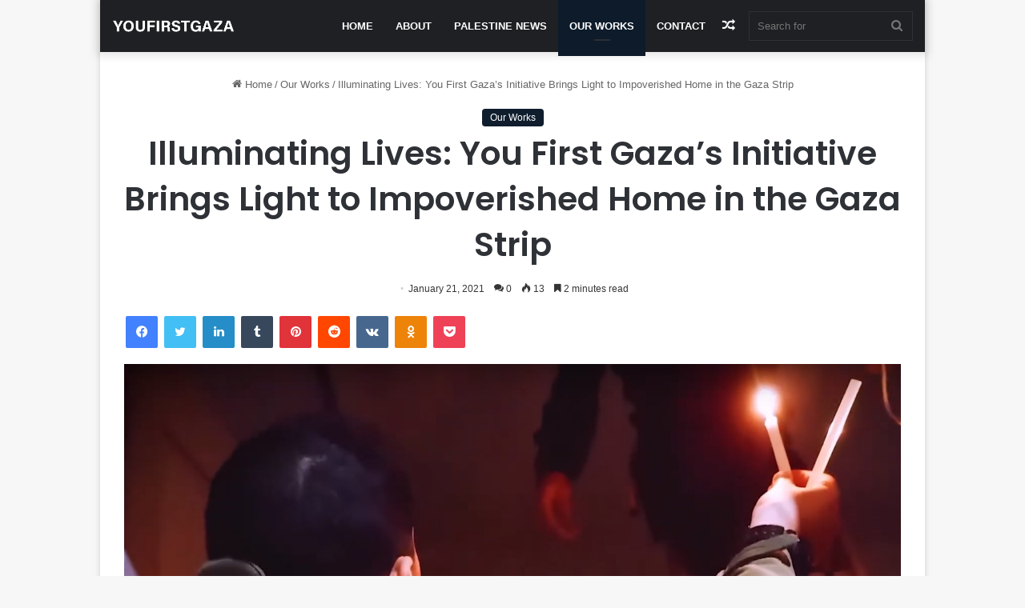

--- FILE ---
content_type: text/html; charset=UTF-8
request_url: https://blog.gazayoufirst.org/illuminating-lives-you-first-gazas-initiative-brings-light-to-impoverished-home-in-the-gaza-strip/
body_size: 29714
content:
<!DOCTYPE html>
<html lang="en-US" class="" data-skin="light">
<head>
	<meta charset="UTF-8" />
	<link rel="profile" href="https://gmpg.org/xfn/11" />
	
<meta http-equiv='x-dns-prefetch-control' content='on'>
<link rel='dns-prefetch' href='//cdnjs.cloudflare.com' />
<link rel='dns-prefetch' href='//ajax.googleapis.com' />
<link rel='dns-prefetch' href='//fonts.googleapis.com' />
<link rel='dns-prefetch' href='//fonts.gstatic.com' />
<link rel='dns-prefetch' href='//s.gravatar.com' />
<link rel='dns-prefetch' href='//www.google-analytics.com' />
<link rel='preload' as='image' href='https://blog.gazayoufirst.org/wp-content/uploads/2023/06/YFG-LOGO-011.png'>
<link rel='preload' as='image' href='https://blog.gazayoufirst.org/wp-content/uploads/2023/05/01.jpg'>
<link rel='preload' as='font' href='https://blog.gazayoufirst.org/wp-content/themes/jannah/assets/fonts/tielabs-fonticon/tielabs-fonticon.woff' type='font/woff' crossorigin='anonymous' />
<link rel='preload' as='font' href='https://blog.gazayoufirst.org/wp-content/themes/jannah/assets/fonts/fontawesome/fa-solid-900.woff2' type='font/woff2' crossorigin='anonymous' />
<link rel='preload' as='font' href='https://blog.gazayoufirst.org/wp-content/themes/jannah/assets/fonts/fontawesome/fa-brands-400.woff2' type='font/woff2' crossorigin='anonymous' />
<link rel='preload' as='font' href='https://blog.gazayoufirst.org/wp-content/themes/jannah/assets/fonts/fontawesome/fa-regular-400.woff2' type='font/woff2' crossorigin='anonymous' />
<link rel='preload' as='script' href='https://ajax.googleapis.com/ajax/libs/webfont/1/webfont.js'>
<meta name='robots' content='index, follow, max-image-preview:large, max-snippet:-1, max-video-preview:-1' />

	<!-- This site is optimized with the Yoast SEO Premium plugin v17.8 (Yoast SEO v20.8) - https://yoast.com/wordpress/plugins/seo/ -->
	<title>Illuminating Lives: You First Gaza&#039;s Initiative Brings Light to Impoverished Home in the Gaza Strip - You First Gaza</title>
	<link rel="canonical" href="https://blog.gazayoufirst.org/illuminating-lives-you-first-gazas-initiative-brings-light-to-impoverished-home-in-the-gaza-strip/" />
	<meta property="og:locale" content="en_US" />
	<meta property="og:type" content="article" />
	<meta property="og:title" content="Illuminating Lives: You First Gaza&#039;s Initiative Brings Light to Impoverished Home in the Gaza Strip" />
	<meta property="og:description" content="In an effort to alleviate the hardships faced by impoverished families in the Gaza Strip, You First Gaza (YFG) embarked on a new initiative aimed at providing alternative lighting solutions. On January 21, 2021, YFG successfully installed alternative lighting in a poor family&#8217;s home, bringing much-needed illumination and hope to their lives. This article highlights &hellip;" />
	<meta property="og:url" content="https://blog.gazayoufirst.org/illuminating-lives-you-first-gazas-initiative-brings-light-to-impoverished-home-in-the-gaza-strip/" />
	<meta property="og:site_name" content="You First Gaza" />
	<meta property="article:publisher" content="https://www.facebook.com/youfirstcenter" />
	<meta property="article:published_time" content="2021-01-21T23:14:00+00:00" />
	<meta property="article:modified_time" content="2023-05-29T22:29:16+00:00" />
	<meta property="og:image" content="http://blog.gazayoufirst.org/wp-content/uploads/2023/05/01.jpg" />
	<meta property="og:image:width" content="1537" />
	<meta property="og:image:height" content="934" />
	<meta property="og:image:type" content="image/jpeg" />
	<meta name="author" content="You First Gaza Team" />
	<meta name="twitter:card" content="summary_large_image" />
	<meta name="twitter:creator" content="@gazayoufirst" />
	<meta name="twitter:site" content="@gazayoufirst" />
	<meta name="twitter:label1" content="Written by" />
	<meta name="twitter:data1" content="You First Gaza Team" />
	<meta name="twitter:label2" content="Est. reading time" />
	<meta name="twitter:data2" content="3 minutes" />
	<script type="application/ld+json" class="yoast-schema-graph">{"@context":"https://schema.org","@graph":[{"@type":"Article","@id":"https://blog.gazayoufirst.org/illuminating-lives-you-first-gazas-initiative-brings-light-to-impoverished-home-in-the-gaza-strip/#article","isPartOf":{"@id":"https://blog.gazayoufirst.org/illuminating-lives-you-first-gazas-initiative-brings-light-to-impoverished-home-in-the-gaza-strip/"},"author":{"name":"You First Gaza Team","@id":"https://blog.gazayoufirst.org/#/schema/person/71bc6842b763f41816268a32d83c7121"},"headline":"Illuminating Lives: You First Gaza&#8217;s Initiative Brings Light to Impoverished Home in the Gaza Strip","datePublished":"2021-01-21T23:14:00+00:00","dateModified":"2023-05-29T22:29:16+00:00","mainEntityOfPage":{"@id":"https://blog.gazayoufirst.org/illuminating-lives-you-first-gazas-initiative-brings-light-to-impoverished-home-in-the-gaza-strip/"},"wordCount":628,"commentCount":0,"publisher":{"@id":"https://blog.gazayoufirst.org/#organization"},"image":{"@id":"https://blog.gazayoufirst.org/illuminating-lives-you-first-gazas-initiative-brings-light-to-impoverished-home-in-the-gaza-strip/#primaryimage"},"thumbnailUrl":"https://blog.gazayoufirst.org/wp-content/uploads/2023/05/01.jpg","keywords":["2021 works","COVID-19","food","Gaza Strip","health","You First Gaza works"],"articleSection":["Our Works"],"inLanguage":"en-US","potentialAction":[{"@type":"CommentAction","name":"Comment","target":["https://blog.gazayoufirst.org/illuminating-lives-you-first-gazas-initiative-brings-light-to-impoverished-home-in-the-gaza-strip/#respond"]}],"copyrightYear":"2021","copyrightHolder":{"@id":"https://blog.gazayoufirst.org/#organization"}},{"@type":"WebPage","@id":"https://blog.gazayoufirst.org/illuminating-lives-you-first-gazas-initiative-brings-light-to-impoverished-home-in-the-gaza-strip/","url":"https://blog.gazayoufirst.org/illuminating-lives-you-first-gazas-initiative-brings-light-to-impoverished-home-in-the-gaza-strip/","name":"Illuminating Lives: You First Gaza's Initiative Brings Light to Impoverished Home in the Gaza Strip - You First Gaza","isPartOf":{"@id":"https://blog.gazayoufirst.org/#website"},"primaryImageOfPage":{"@id":"https://blog.gazayoufirst.org/illuminating-lives-you-first-gazas-initiative-brings-light-to-impoverished-home-in-the-gaza-strip/#primaryimage"},"image":{"@id":"https://blog.gazayoufirst.org/illuminating-lives-you-first-gazas-initiative-brings-light-to-impoverished-home-in-the-gaza-strip/#primaryimage"},"thumbnailUrl":"https://blog.gazayoufirst.org/wp-content/uploads/2023/05/01.jpg","datePublished":"2021-01-21T23:14:00+00:00","dateModified":"2023-05-29T22:29:16+00:00","breadcrumb":{"@id":"https://blog.gazayoufirst.org/illuminating-lives-you-first-gazas-initiative-brings-light-to-impoverished-home-in-the-gaza-strip/#breadcrumb"},"inLanguage":"en-US","potentialAction":[{"@type":"ReadAction","target":["https://blog.gazayoufirst.org/illuminating-lives-you-first-gazas-initiative-brings-light-to-impoverished-home-in-the-gaza-strip/"]}]},{"@type":"ImageObject","inLanguage":"en-US","@id":"https://blog.gazayoufirst.org/illuminating-lives-you-first-gazas-initiative-brings-light-to-impoverished-home-in-the-gaza-strip/#primaryimage","url":"https://blog.gazayoufirst.org/wp-content/uploads/2023/05/01.jpg","contentUrl":"https://blog.gazayoufirst.org/wp-content/uploads/2023/05/01.jpg","width":1537,"height":934},{"@type":"BreadcrumbList","@id":"https://blog.gazayoufirst.org/illuminating-lives-you-first-gazas-initiative-brings-light-to-impoverished-home-in-the-gaza-strip/#breadcrumb","itemListElement":[{"@type":"ListItem","position":1,"name":"Home","item":"https://blog.gazayoufirst.org/"},{"@type":"ListItem","position":2,"name":"Illuminating Lives: You First Gaza&#8217;s Initiative Brings Light to Impoverished Home in the Gaza Strip"}]},{"@type":"WebSite","@id":"https://blog.gazayoufirst.org/#website","url":"https://blog.gazayoufirst.org/","name":"You First Gaza","description":"Educate To Elevate","publisher":{"@id":"https://blog.gazayoufirst.org/#organization"},"potentialAction":[{"@type":"SearchAction","target":{"@type":"EntryPoint","urlTemplate":"https://blog.gazayoufirst.org/?s={search_term_string}"},"query-input":"required name=search_term_string"}],"inLanguage":"en-US"},{"@type":["Organization","Place"],"@id":"https://blog.gazayoufirst.org/#organization","name":"You First Gaza","alternateName":"Educate To Elevate","url":"https://blog.gazayoufirst.org/","logo":{"@id":"https://blog.gazayoufirst.org/illuminating-lives-you-first-gazas-initiative-brings-light-to-impoverished-home-in-the-gaza-strip/#local-main-organization-logo"},"image":{"@id":"https://blog.gazayoufirst.org/illuminating-lives-you-first-gazas-initiative-brings-light-to-impoverished-home-in-the-gaza-strip/#local-main-organization-logo"},"sameAs":["https://www.facebook.com/youfirstcenter","https://twitter.com/gazayoufirst"],"openingHoursSpecification":[{"@type":"OpeningHoursSpecification","dayOfWeek":["Monday","Tuesday","Wednesday","Thursday","Friday","Saturday","Sunday"],"opens":"09:00","closes":"17:00"}]},{"@type":"Person","@id":"https://blog.gazayoufirst.org/#/schema/person/71bc6842b763f41816268a32d83c7121","name":"You First Gaza Team","image":{"@type":"ImageObject","inLanguage":"en-US","@id":"https://blog.gazayoufirst.org/#/schema/person/image/","url":"https://secure.gravatar.com/avatar/410dffa7e63818af6f753281385daa0a?s=96&d=mm&r=g","contentUrl":"https://secure.gravatar.com/avatar/410dffa7e63818af6f753281385daa0a?s=96&d=mm&r=g","caption":"You First Gaza Team"},"sameAs":["http://gazayoufirst.org"],"url":"https://blog.gazayoufirst.org/author/bahaashamalah/"},{"@type":"ImageObject","inLanguage":"en-US","@id":"https://blog.gazayoufirst.org/illuminating-lives-you-first-gazas-initiative-brings-light-to-impoverished-home-in-the-gaza-strip/#local-main-organization-logo","url":"https://blog.gazayoufirst.org/wp-content/uploads/2023/06/logo.jpg.png","contentUrl":"https://blog.gazayoufirst.org/wp-content/uploads/2023/06/logo.jpg.png","width":600,"height":600,"caption":"You First Gaza"}]}</script>
	<!-- / Yoast SEO Premium plugin. -->


<link rel='dns-prefetch' href='//www.googletagmanager.com' />
<link rel='dns-prefetch' href='//stats.wp.com' />
<link rel="alternate" type="application/rss+xml" title="You First Gaza &raquo; Feed" href="https://blog.gazayoufirst.org/feed/" />
<link rel="alternate" type="application/rss+xml" title="You First Gaza &raquo; Comments Feed" href="https://blog.gazayoufirst.org/comments/feed/" />
<link rel="alternate" type="application/rss+xml" title="You First Gaza &raquo; Illuminating Lives: You First Gaza&#8217;s Initiative Brings Light to Impoverished Home in the Gaza Strip Comments Feed" href="https://blog.gazayoufirst.org/illuminating-lives-you-first-gazas-initiative-brings-light-to-impoverished-home-in-the-gaza-strip/feed/" />

		<style type="text/css">
			:root{
			
					--main-nav-background: #1f2024;
					--main-nav-secondry-background: rgba(0,0,0,0.2);
					--main-nav-primary-color: #0088ff;
					--main-nav-contrast-primary-color: #FFFFFF;
					--main-nav-text-color: #FFFFFF;
					--main-nav-secondry-text-color: rgba(225,255,255,0.5);
					--main-nav-main-border-color: rgba(255,255,255,0.07);
					--main-nav-secondry-border-color: rgba(255,255,255,0.04);
				
			}
		</style>
	<meta name="viewport" content="width=device-width, initial-scale=1.0" /><script type="text/javascript">
window._wpemojiSettings = {"baseUrl":"https:\/\/s.w.org\/images\/core\/emoji\/14.0.0\/72x72\/","ext":".png","svgUrl":"https:\/\/s.w.org\/images\/core\/emoji\/14.0.0\/svg\/","svgExt":".svg","source":{"concatemoji":"https:\/\/blog.gazayoufirst.org\/wp-includes\/js\/wp-emoji-release.min.js?ver=6.2.8"}};
/*! This file is auto-generated */
!function(e,a,t){var n,r,o,i=a.createElement("canvas"),p=i.getContext&&i.getContext("2d");function s(e,t){p.clearRect(0,0,i.width,i.height),p.fillText(e,0,0);e=i.toDataURL();return p.clearRect(0,0,i.width,i.height),p.fillText(t,0,0),e===i.toDataURL()}function c(e){var t=a.createElement("script");t.src=e,t.defer=t.type="text/javascript",a.getElementsByTagName("head")[0].appendChild(t)}for(o=Array("flag","emoji"),t.supports={everything:!0,everythingExceptFlag:!0},r=0;r<o.length;r++)t.supports[o[r]]=function(e){if(p&&p.fillText)switch(p.textBaseline="top",p.font="600 32px Arial",e){case"flag":return s("\ud83c\udff3\ufe0f\u200d\u26a7\ufe0f","\ud83c\udff3\ufe0f\u200b\u26a7\ufe0f")?!1:!s("\ud83c\uddfa\ud83c\uddf3","\ud83c\uddfa\u200b\ud83c\uddf3")&&!s("\ud83c\udff4\udb40\udc67\udb40\udc62\udb40\udc65\udb40\udc6e\udb40\udc67\udb40\udc7f","\ud83c\udff4\u200b\udb40\udc67\u200b\udb40\udc62\u200b\udb40\udc65\u200b\udb40\udc6e\u200b\udb40\udc67\u200b\udb40\udc7f");case"emoji":return!s("\ud83e\udef1\ud83c\udffb\u200d\ud83e\udef2\ud83c\udfff","\ud83e\udef1\ud83c\udffb\u200b\ud83e\udef2\ud83c\udfff")}return!1}(o[r]),t.supports.everything=t.supports.everything&&t.supports[o[r]],"flag"!==o[r]&&(t.supports.everythingExceptFlag=t.supports.everythingExceptFlag&&t.supports[o[r]]);t.supports.everythingExceptFlag=t.supports.everythingExceptFlag&&!t.supports.flag,t.DOMReady=!1,t.readyCallback=function(){t.DOMReady=!0},t.supports.everything||(n=function(){t.readyCallback()},a.addEventListener?(a.addEventListener("DOMContentLoaded",n,!1),e.addEventListener("load",n,!1)):(e.attachEvent("onload",n),a.attachEvent("onreadystatechange",function(){"complete"===a.readyState&&t.readyCallback()})),(e=t.source||{}).concatemoji?c(e.concatemoji):e.wpemoji&&e.twemoji&&(c(e.twemoji),c(e.wpemoji)))}(window,document,window._wpemojiSettings);
</script>
<style type="text/css">
img.wp-smiley,
img.emoji {
	display: inline !important;
	border: none !important;
	box-shadow: none !important;
	height: 1em !important;
	width: 1em !important;
	margin: 0 0.07em !important;
	vertical-align: -0.1em !important;
	background: none !important;
	padding: 0 !important;
}
</style>
	
<link rel='stylesheet' id='wp-block-library-css' href='https://blog.gazayoufirst.org/wp-includes/css/dist/block-library/style.min.css?ver=6.2.8' type='text/css' media='all' />
<style id='wp-block-library-inline-css' type='text/css'>
.has-text-align-justify{text-align:justify;}
</style>
<style id='wp-block-library-theme-inline-css' type='text/css'>
.wp-block-audio figcaption{color:#555;font-size:13px;text-align:center}.is-dark-theme .wp-block-audio figcaption{color:hsla(0,0%,100%,.65)}.wp-block-audio{margin:0 0 1em}.wp-block-code{border:1px solid #ccc;border-radius:4px;font-family:Menlo,Consolas,monaco,monospace;padding:.8em 1em}.wp-block-embed figcaption{color:#555;font-size:13px;text-align:center}.is-dark-theme .wp-block-embed figcaption{color:hsla(0,0%,100%,.65)}.wp-block-embed{margin:0 0 1em}.blocks-gallery-caption{color:#555;font-size:13px;text-align:center}.is-dark-theme .blocks-gallery-caption{color:hsla(0,0%,100%,.65)}.wp-block-image figcaption{color:#555;font-size:13px;text-align:center}.is-dark-theme .wp-block-image figcaption{color:hsla(0,0%,100%,.65)}.wp-block-image{margin:0 0 1em}.wp-block-pullquote{border-bottom:4px solid;border-top:4px solid;color:currentColor;margin-bottom:1.75em}.wp-block-pullquote cite,.wp-block-pullquote footer,.wp-block-pullquote__citation{color:currentColor;font-size:.8125em;font-style:normal;text-transform:uppercase}.wp-block-quote{border-left:.25em solid;margin:0 0 1.75em;padding-left:1em}.wp-block-quote cite,.wp-block-quote footer{color:currentColor;font-size:.8125em;font-style:normal;position:relative}.wp-block-quote.has-text-align-right{border-left:none;border-right:.25em solid;padding-left:0;padding-right:1em}.wp-block-quote.has-text-align-center{border:none;padding-left:0}.wp-block-quote.is-large,.wp-block-quote.is-style-large,.wp-block-quote.is-style-plain{border:none}.wp-block-search .wp-block-search__label{font-weight:700}.wp-block-search__button{border:1px solid #ccc;padding:.375em .625em}:where(.wp-block-group.has-background){padding:1.25em 2.375em}.wp-block-separator.has-css-opacity{opacity:.4}.wp-block-separator{border:none;border-bottom:2px solid;margin-left:auto;margin-right:auto}.wp-block-separator.has-alpha-channel-opacity{opacity:1}.wp-block-separator:not(.is-style-wide):not(.is-style-dots){width:100px}.wp-block-separator.has-background:not(.is-style-dots){border-bottom:none;height:1px}.wp-block-separator.has-background:not(.is-style-wide):not(.is-style-dots){height:2px}.wp-block-table{margin:0 0 1em}.wp-block-table td,.wp-block-table th{word-break:normal}.wp-block-table figcaption{color:#555;font-size:13px;text-align:center}.is-dark-theme .wp-block-table figcaption{color:hsla(0,0%,100%,.65)}.wp-block-video figcaption{color:#555;font-size:13px;text-align:center}.is-dark-theme .wp-block-video figcaption{color:hsla(0,0%,100%,.65)}.wp-block-video{margin:0 0 1em}.wp-block-template-part.has-background{margin-bottom:0;margin-top:0;padding:1.25em 2.375em}
</style>
<link rel='stylesheet' id='jetpack-videopress-video-block-view-css' href='https://blog.gazayoufirst.org/wp-content/plugins/jetpack/jetpack_vendor/automattic/jetpack-videopress/build/block-editor/blocks/video/view.css?minify=false&#038;ver=317afd605f368082816f' type='text/css' media='all' />
<link rel='stylesheet' id='mediaelement-css' href='https://blog.gazayoufirst.org/wp-includes/js/mediaelement/mediaelementplayer-legacy.min.css?ver=4.2.17' type='text/css' media='all' />
<link rel='stylesheet' id='wp-mediaelement-css' href='https://blog.gazayoufirst.org/wp-includes/js/mediaelement/wp-mediaelement.min.css?ver=6.2.8' type='text/css' media='all' />
<link rel='stylesheet' id='classic-theme-styles-css' href='https://blog.gazayoufirst.org/wp-includes/css/classic-themes.min.css?ver=6.2.8' type='text/css' media='all' />
<style id='global-styles-inline-css' type='text/css'>
body{--wp--preset--color--black: #000000;--wp--preset--color--cyan-bluish-gray: #abb8c3;--wp--preset--color--white: #ffffff;--wp--preset--color--pale-pink: #f78da7;--wp--preset--color--vivid-red: #cf2e2e;--wp--preset--color--luminous-vivid-orange: #ff6900;--wp--preset--color--luminous-vivid-amber: #fcb900;--wp--preset--color--light-green-cyan: #7bdcb5;--wp--preset--color--vivid-green-cyan: #00d084;--wp--preset--color--pale-cyan-blue: #8ed1fc;--wp--preset--color--vivid-cyan-blue: #0693e3;--wp--preset--color--vivid-purple: #9b51e0;--wp--preset--gradient--vivid-cyan-blue-to-vivid-purple: linear-gradient(135deg,rgba(6,147,227,1) 0%,rgb(155,81,224) 100%);--wp--preset--gradient--light-green-cyan-to-vivid-green-cyan: linear-gradient(135deg,rgb(122,220,180) 0%,rgb(0,208,130) 100%);--wp--preset--gradient--luminous-vivid-amber-to-luminous-vivid-orange: linear-gradient(135deg,rgba(252,185,0,1) 0%,rgba(255,105,0,1) 100%);--wp--preset--gradient--luminous-vivid-orange-to-vivid-red: linear-gradient(135deg,rgba(255,105,0,1) 0%,rgb(207,46,46) 100%);--wp--preset--gradient--very-light-gray-to-cyan-bluish-gray: linear-gradient(135deg,rgb(238,238,238) 0%,rgb(169,184,195) 100%);--wp--preset--gradient--cool-to-warm-spectrum: linear-gradient(135deg,rgb(74,234,220) 0%,rgb(151,120,209) 20%,rgb(207,42,186) 40%,rgb(238,44,130) 60%,rgb(251,105,98) 80%,rgb(254,248,76) 100%);--wp--preset--gradient--blush-light-purple: linear-gradient(135deg,rgb(255,206,236) 0%,rgb(152,150,240) 100%);--wp--preset--gradient--blush-bordeaux: linear-gradient(135deg,rgb(254,205,165) 0%,rgb(254,45,45) 50%,rgb(107,0,62) 100%);--wp--preset--gradient--luminous-dusk: linear-gradient(135deg,rgb(255,203,112) 0%,rgb(199,81,192) 50%,rgb(65,88,208) 100%);--wp--preset--gradient--pale-ocean: linear-gradient(135deg,rgb(255,245,203) 0%,rgb(182,227,212) 50%,rgb(51,167,181) 100%);--wp--preset--gradient--electric-grass: linear-gradient(135deg,rgb(202,248,128) 0%,rgb(113,206,126) 100%);--wp--preset--gradient--midnight: linear-gradient(135deg,rgb(2,3,129) 0%,rgb(40,116,252) 100%);--wp--preset--duotone--dark-grayscale: url('#wp-duotone-dark-grayscale');--wp--preset--duotone--grayscale: url('#wp-duotone-grayscale');--wp--preset--duotone--purple-yellow: url('#wp-duotone-purple-yellow');--wp--preset--duotone--blue-red: url('#wp-duotone-blue-red');--wp--preset--duotone--midnight: url('#wp-duotone-midnight');--wp--preset--duotone--magenta-yellow: url('#wp-duotone-magenta-yellow');--wp--preset--duotone--purple-green: url('#wp-duotone-purple-green');--wp--preset--duotone--blue-orange: url('#wp-duotone-blue-orange');--wp--preset--font-size--small: 13px;--wp--preset--font-size--medium: 20px;--wp--preset--font-size--large: 36px;--wp--preset--font-size--x-large: 42px;--wp--preset--spacing--20: 0.44rem;--wp--preset--spacing--30: 0.67rem;--wp--preset--spacing--40: 1rem;--wp--preset--spacing--50: 1.5rem;--wp--preset--spacing--60: 2.25rem;--wp--preset--spacing--70: 3.38rem;--wp--preset--spacing--80: 5.06rem;--wp--preset--shadow--natural: 6px 6px 9px rgba(0, 0, 0, 0.2);--wp--preset--shadow--deep: 12px 12px 50px rgba(0, 0, 0, 0.4);--wp--preset--shadow--sharp: 6px 6px 0px rgba(0, 0, 0, 0.2);--wp--preset--shadow--outlined: 6px 6px 0px -3px rgba(255, 255, 255, 1), 6px 6px rgba(0, 0, 0, 1);--wp--preset--shadow--crisp: 6px 6px 0px rgba(0, 0, 0, 1);}:where(.is-layout-flex){gap: 0.5em;}body .is-layout-flow > .alignleft{float: left;margin-inline-start: 0;margin-inline-end: 2em;}body .is-layout-flow > .alignright{float: right;margin-inline-start: 2em;margin-inline-end: 0;}body .is-layout-flow > .aligncenter{margin-left: auto !important;margin-right: auto !important;}body .is-layout-constrained > .alignleft{float: left;margin-inline-start: 0;margin-inline-end: 2em;}body .is-layout-constrained > .alignright{float: right;margin-inline-start: 2em;margin-inline-end: 0;}body .is-layout-constrained > .aligncenter{margin-left: auto !important;margin-right: auto !important;}body .is-layout-constrained > :where(:not(.alignleft):not(.alignright):not(.alignfull)){max-width: var(--wp--style--global--content-size);margin-left: auto !important;margin-right: auto !important;}body .is-layout-constrained > .alignwide{max-width: var(--wp--style--global--wide-size);}body .is-layout-flex{display: flex;}body .is-layout-flex{flex-wrap: wrap;align-items: center;}body .is-layout-flex > *{margin: 0;}:where(.wp-block-columns.is-layout-flex){gap: 2em;}.has-black-color{color: var(--wp--preset--color--black) !important;}.has-cyan-bluish-gray-color{color: var(--wp--preset--color--cyan-bluish-gray) !important;}.has-white-color{color: var(--wp--preset--color--white) !important;}.has-pale-pink-color{color: var(--wp--preset--color--pale-pink) !important;}.has-vivid-red-color{color: var(--wp--preset--color--vivid-red) !important;}.has-luminous-vivid-orange-color{color: var(--wp--preset--color--luminous-vivid-orange) !important;}.has-luminous-vivid-amber-color{color: var(--wp--preset--color--luminous-vivid-amber) !important;}.has-light-green-cyan-color{color: var(--wp--preset--color--light-green-cyan) !important;}.has-vivid-green-cyan-color{color: var(--wp--preset--color--vivid-green-cyan) !important;}.has-pale-cyan-blue-color{color: var(--wp--preset--color--pale-cyan-blue) !important;}.has-vivid-cyan-blue-color{color: var(--wp--preset--color--vivid-cyan-blue) !important;}.has-vivid-purple-color{color: var(--wp--preset--color--vivid-purple) !important;}.has-black-background-color{background-color: var(--wp--preset--color--black) !important;}.has-cyan-bluish-gray-background-color{background-color: var(--wp--preset--color--cyan-bluish-gray) !important;}.has-white-background-color{background-color: var(--wp--preset--color--white) !important;}.has-pale-pink-background-color{background-color: var(--wp--preset--color--pale-pink) !important;}.has-vivid-red-background-color{background-color: var(--wp--preset--color--vivid-red) !important;}.has-luminous-vivid-orange-background-color{background-color: var(--wp--preset--color--luminous-vivid-orange) !important;}.has-luminous-vivid-amber-background-color{background-color: var(--wp--preset--color--luminous-vivid-amber) !important;}.has-light-green-cyan-background-color{background-color: var(--wp--preset--color--light-green-cyan) !important;}.has-vivid-green-cyan-background-color{background-color: var(--wp--preset--color--vivid-green-cyan) !important;}.has-pale-cyan-blue-background-color{background-color: var(--wp--preset--color--pale-cyan-blue) !important;}.has-vivid-cyan-blue-background-color{background-color: var(--wp--preset--color--vivid-cyan-blue) !important;}.has-vivid-purple-background-color{background-color: var(--wp--preset--color--vivid-purple) !important;}.has-black-border-color{border-color: var(--wp--preset--color--black) !important;}.has-cyan-bluish-gray-border-color{border-color: var(--wp--preset--color--cyan-bluish-gray) !important;}.has-white-border-color{border-color: var(--wp--preset--color--white) !important;}.has-pale-pink-border-color{border-color: var(--wp--preset--color--pale-pink) !important;}.has-vivid-red-border-color{border-color: var(--wp--preset--color--vivid-red) !important;}.has-luminous-vivid-orange-border-color{border-color: var(--wp--preset--color--luminous-vivid-orange) !important;}.has-luminous-vivid-amber-border-color{border-color: var(--wp--preset--color--luminous-vivid-amber) !important;}.has-light-green-cyan-border-color{border-color: var(--wp--preset--color--light-green-cyan) !important;}.has-vivid-green-cyan-border-color{border-color: var(--wp--preset--color--vivid-green-cyan) !important;}.has-pale-cyan-blue-border-color{border-color: var(--wp--preset--color--pale-cyan-blue) !important;}.has-vivid-cyan-blue-border-color{border-color: var(--wp--preset--color--vivid-cyan-blue) !important;}.has-vivid-purple-border-color{border-color: var(--wp--preset--color--vivid-purple) !important;}.has-vivid-cyan-blue-to-vivid-purple-gradient-background{background: var(--wp--preset--gradient--vivid-cyan-blue-to-vivid-purple) !important;}.has-light-green-cyan-to-vivid-green-cyan-gradient-background{background: var(--wp--preset--gradient--light-green-cyan-to-vivid-green-cyan) !important;}.has-luminous-vivid-amber-to-luminous-vivid-orange-gradient-background{background: var(--wp--preset--gradient--luminous-vivid-amber-to-luminous-vivid-orange) !important;}.has-luminous-vivid-orange-to-vivid-red-gradient-background{background: var(--wp--preset--gradient--luminous-vivid-orange-to-vivid-red) !important;}.has-very-light-gray-to-cyan-bluish-gray-gradient-background{background: var(--wp--preset--gradient--very-light-gray-to-cyan-bluish-gray) !important;}.has-cool-to-warm-spectrum-gradient-background{background: var(--wp--preset--gradient--cool-to-warm-spectrum) !important;}.has-blush-light-purple-gradient-background{background: var(--wp--preset--gradient--blush-light-purple) !important;}.has-blush-bordeaux-gradient-background{background: var(--wp--preset--gradient--blush-bordeaux) !important;}.has-luminous-dusk-gradient-background{background: var(--wp--preset--gradient--luminous-dusk) !important;}.has-pale-ocean-gradient-background{background: var(--wp--preset--gradient--pale-ocean) !important;}.has-electric-grass-gradient-background{background: var(--wp--preset--gradient--electric-grass) !important;}.has-midnight-gradient-background{background: var(--wp--preset--gradient--midnight) !important;}.has-small-font-size{font-size: var(--wp--preset--font-size--small) !important;}.has-medium-font-size{font-size: var(--wp--preset--font-size--medium) !important;}.has-large-font-size{font-size: var(--wp--preset--font-size--large) !important;}.has-x-large-font-size{font-size: var(--wp--preset--font-size--x-large) !important;}
.wp-block-navigation a:where(:not(.wp-element-button)){color: inherit;}
:where(.wp-block-columns.is-layout-flex){gap: 2em;}
.wp-block-pullquote{font-size: 1.5em;line-height: 1.6;}
</style>
<link rel='stylesheet' id='give-styles-css' href='https://blog.gazayoufirst.org/wp-content/plugins/give/assets/dist/css/give.css?ver=2.27.2' type='text/css' media='all' />
<link rel='stylesheet' id='give-donation-summary-style-frontend-css' href='https://blog.gazayoufirst.org/wp-content/plugins/give/assets/dist/css/give-donation-summary.css?ver=2.27.2' type='text/css' media='all' />
<link rel='stylesheet' id='charitable-styles-css' href='https://blog.gazayoufirst.org/wp-content/plugins/charitable/assets/css/charitable.min.css?ver=1.7.0.11' type='text/css' media='all' />
<link rel='stylesheet' id='tie-css-base-css' href='https://blog.gazayoufirst.org/wp-content/themes/jannah/assets/css/base.min.css?ver=6.0.1' type='text/css' media='all' />
<link rel='stylesheet' id='tie-css-styles-css' href='https://blog.gazayoufirst.org/wp-content/themes/jannah/assets/css/style.min.css?ver=6.0.1' type='text/css' media='all' />
<link rel='stylesheet' id='tie-css-widgets-css' href='https://blog.gazayoufirst.org/wp-content/themes/jannah/assets/css/widgets.min.css?ver=6.0.1' type='text/css' media='all' />
<link rel='stylesheet' id='tie-css-helpers-css' href='https://blog.gazayoufirst.org/wp-content/themes/jannah/assets/css/helpers.min.css?ver=6.0.1' type='text/css' media='all' />
<link rel='stylesheet' id='tie-fontawesome5-css' href='https://blog.gazayoufirst.org/wp-content/themes/jannah/assets/css/fontawesome.css?ver=6.0.1' type='text/css' media='all' />
<link rel='stylesheet' id='tie-css-ilightbox-css' href='https://blog.gazayoufirst.org/wp-content/themes/jannah/assets/ilightbox/dark-skin/skin.css?ver=6.0.1' type='text/css' media='all' />
<link rel='stylesheet' id='tie-css-shortcodes-css' href='https://blog.gazayoufirst.org/wp-content/themes/jannah/assets/css/plugins/shortcodes.min.css?ver=6.0.1' type='text/css' media='all' />
<link rel='stylesheet' id='tie-css-single-css' href='https://blog.gazayoufirst.org/wp-content/themes/jannah/assets/css/single.min.css?ver=6.0.1' type='text/css' media='all' />
<link rel='stylesheet' id='tie-css-print-css' href='https://blog.gazayoufirst.org/wp-content/themes/jannah/assets/css/print.css?ver=6.0.1' type='text/css' media='print' />
<style id='tie-css-print-inline-css' type='text/css'>
.wf-active .logo-text,.wf-active h1,.wf-active h2,.wf-active h3,.wf-active h4,.wf-active h5,.wf-active h6,.wf-active .the-subtitle{font-family: 'Poppins';}#main-nav .main-menu > ul > li > a{text-transform: uppercase;}#the-post .entry-content,#the-post .entry-content p{font-size: 17px;}:root:root{--brand-color: #0d1b2b;--dark-brand-color: #000000;--bright-color: #FFFFFF;--base-color: #2c2f34;}#reading-position-indicator{box-shadow: 0 0 10px rgba( 13,27,43,0.7);}:root:root{--brand-color: #0d1b2b;--dark-brand-color: #000000;--bright-color: #FFFFFF;--base-color: #2c2f34;}#reading-position-indicator{box-shadow: 0 0 10px rgba( 13,27,43,0.7);}.tie-cat-5,.tie-cat-item-5 > span{background-color:#e67e22 !important;color:#FFFFFF !important;}.tie-cat-5:after{border-top-color:#e67e22 !important;}.tie-cat-5:hover{background-color:#c86004 !important;}.tie-cat-5:hover:after{border-top-color:#c86004 !important;}.tie-cat-14,.tie-cat-item-14 > span{background-color:#2ecc71 !important;color:#FFFFFF !important;}.tie-cat-14:after{border-top-color:#2ecc71 !important;}.tie-cat-14:hover{background-color:#10ae53 !important;}.tie-cat-14:hover:after{border-top-color:#10ae53 !important;}.tie-cat-18,.tie-cat-item-18 > span{background-color:#9b59b6 !important;color:#FFFFFF !important;}.tie-cat-18:after{border-top-color:#9b59b6 !important;}.tie-cat-18:hover{background-color:#7d3b98 !important;}.tie-cat-18:hover:after{border-top-color:#7d3b98 !important;}.tie-cat-20,.tie-cat-item-20 > span{background-color:#34495e !important;color:#FFFFFF !important;}.tie-cat-20:after{border-top-color:#34495e !important;}.tie-cat-20:hover{background-color:#162b40 !important;}.tie-cat-20:hover:after{border-top-color:#162b40 !important;}.tie-cat-21,.tie-cat-item-21 > span{background-color:#795548 !important;color:#FFFFFF !important;}.tie-cat-21:after{border-top-color:#795548 !important;}.tie-cat-21:hover{background-color:#5b372a !important;}.tie-cat-21:hover:after{border-top-color:#5b372a !important;}.tie-cat-23,.tie-cat-item-23 > span{background-color:#4CAF50 !important;color:#FFFFFF !important;}.tie-cat-23:after{border-top-color:#4CAF50 !important;}.tie-cat-23:hover{background-color:#2e9132 !important;}.tie-cat-23:hover:after{border-top-color:#2e9132 !important;}.tie-cat-35,.tie-cat-item-35 > span{background-color:#0d1b2b !important;color:#FFFFFF !important;}.tie-cat-35:after{border-top-color:#0d1b2b !important;}.tie-cat-35:hover{background-color:#00000d !important;}.tie-cat-35:hover:after{border-top-color:#00000d !important;}.tie-cat-27,.tie-cat-item-27 > span{background-color:#0d1b2b !important;color:#FFFFFF !important;}.tie-cat-27:after{border-top-color:#0d1b2b !important;}.tie-cat-27:hover{background-color:#00000d !important;}.tie-cat-27:hover:after{border-top-color:#00000d !important;}@media (min-width: 1200px){.container{width: auto;}}.boxed-layout #tie-wrapper,.boxed-layout .fixed-nav{max-width: 1030px;}@media (min-width: 1000px){.container,.wide-next-prev-slider-wrapper .slider-main-container{max-width: 1000px;}}@media (max-width: 991px){.side-aside.dark-skin{background: #2f88d6;background: -webkit-linear-gradient(135deg,#5933a2,#2f88d6 );background: -moz-linear-gradient(135deg,#5933a2,#2f88d6 );background: -o-linear-gradient(135deg,#5933a2,#2f88d6 );background: linear-gradient(135deg,#2f88d6,#5933a2 );}}
</style>
<link rel='stylesheet' id='jetpack_css-css' href='https://blog.gazayoufirst.org/wp-content/plugins/jetpack/css/jetpack.css?ver=12.1.2' type='text/css' media='all' />
<script type='text/javascript' src='https://blog.gazayoufirst.org/wp-content/plugins/charitable/assets/js/libraries/js-cookie.min.js?ver=2.1.4' id='js-cookie-js'></script>
<script type='text/javascript' id='charitable-sessions-js-extra'>
/* <![CDATA[ */
var CHARITABLE_SESSION = {"ajaxurl":"https:\/\/blog.gazayoufirst.org\/wp-admin\/admin-ajax.php","id":"","cookie_name":"charitable_session","expiration":"86400","expiration_variant":"82800","secure":"","cookie_path":"\/","cookie_domain":"","generated_id":"49a108b5dc3b496857a5085cb3099c64","disable_cookie":""};
/* ]]> */
</script>
<script type='text/javascript' src='https://blog.gazayoufirst.org/wp-content/plugins/charitable/assets/js/charitable-session.min.js?ver=1.7.0.11' id='charitable-sessions-js'></script>
<script type='text/javascript' src='https://blog.gazayoufirst.org/wp-includes/js/jquery/jquery.min.js?ver=3.6.4' id='jquery-core-js'></script>
<script type='text/javascript' src='https://blog.gazayoufirst.org/wp-includes/js/jquery/jquery-migrate.min.js?ver=3.4.0' id='jquery-migrate-js'></script>
<script type='text/javascript' src='https://blog.gazayoufirst.org/wp-includes/js/dist/vendor/wp-polyfill-inert.min.js?ver=3.1.2' id='wp-polyfill-inert-js'></script>
<script type='text/javascript' src='https://blog.gazayoufirst.org/wp-includes/js/dist/vendor/regenerator-runtime.min.js?ver=0.13.11' id='regenerator-runtime-js'></script>
<script type='text/javascript' src='https://blog.gazayoufirst.org/wp-includes/js/dist/vendor/wp-polyfill.min.js?ver=3.15.0' id='wp-polyfill-js'></script>
<script type='text/javascript' src='https://blog.gazayoufirst.org/wp-includes/js/dist/hooks.min.js?ver=4169d3cf8e8d95a3d6d5' id='wp-hooks-js'></script>
<script type='text/javascript' src='https://blog.gazayoufirst.org/wp-includes/js/dist/i18n.min.js?ver=9e794f35a71bb98672ae' id='wp-i18n-js'></script>
<script type='text/javascript' id='wp-i18n-js-after'>
wp.i18n.setLocaleData( { 'text direction\u0004ltr': [ 'ltr' ] } );
</script>
<script type='text/javascript' id='give-js-extra'>
/* <![CDATA[ */
var give_global_vars = {"ajaxurl":"https:\/\/blog.gazayoufirst.org\/wp-admin\/admin-ajax.php","checkout_nonce":"0de14f6a3c","currency":"USD","currency_sign":"$","currency_pos":"before","thousands_separator":",","decimal_separator":".","no_gateway":"Please select a payment method.","bad_minimum":"The minimum custom donation amount for this form is","bad_maximum":"The maximum custom donation amount for this form is","general_loading":"Loading...","purchase_loading":"Please Wait...","textForOverlayScreen":"<h3>Processing...<\/h3><p>This will only take a second!<\/p>","number_decimals":"2","is_test_mode":"","give_version":"2.27.2","magnific_options":{"main_class":"give-modal","close_on_bg_click":false},"form_translation":{"payment-mode":"Please select payment mode.","give_first":"Please enter your first name.","give_last":"Please enter your last name.","give_email":"Please enter a valid email address.","give_user_login":"Invalid email address or username.","give_user_pass":"Enter a password.","give_user_pass_confirm":"Enter the password confirmation.","give_agree_to_terms":"You must agree to the terms and conditions."},"confirm_email_sent_message":"Please check your email and click on the link to access your complete donation history.","ajax_vars":{"ajaxurl":"https:\/\/blog.gazayoufirst.org\/wp-admin\/admin-ajax.php","ajaxNonce":"d5d7cf2e79","loading":"Loading","select_option":"Please select an option","default_gateway":"paypal","permalinks":"1","number_decimals":2},"cookie_hash":"f408a3224e8b25887796baf710780f99","session_nonce_cookie_name":"wp-give_session_reset_nonce_f408a3224e8b25887796baf710780f99","session_cookie_name":"wp-give_session_f408a3224e8b25887796baf710780f99","delete_session_nonce_cookie":"0"};
var giveApiSettings = {"root":"https:\/\/blog.gazayoufirst.org\/wp-json\/give-api\/v2\/","rest_base":"give-api\/v2"};
/* ]]> */
</script>
<script type='text/javascript' src='https://blog.gazayoufirst.org/wp-content/plugins/give/assets/dist/js/give.js?ver=025b1e7cc9612693' id='give-js'></script>

<!-- Google Analytics snippet added by Site Kit -->
<script type='text/javascript' src='https://www.googletagmanager.com/gtag/js?id=UA-271143811-1' id='google_gtagjs-js' async></script>
<script type='text/javascript' id='google_gtagjs-js-after'>
window.dataLayer = window.dataLayer || [];function gtag(){dataLayer.push(arguments);}
gtag('set', 'linker', {"domains":["blog.gazayoufirst.org"]} );
gtag("js", new Date());
gtag("set", "developer_id.dZTNiMT", true);
gtag("config", "UA-271143811-1", {"anonymize_ip":true});
gtag("config", "G-XPS6CN0Y20");
</script>

<!-- End Google Analytics snippet added by Site Kit -->
<link rel="https://api.w.org/" href="https://blog.gazayoufirst.org/wp-json/" /><link rel="alternate" type="application/json" href="https://blog.gazayoufirst.org/wp-json/wp/v2/posts/1140" /><link rel="EditURI" type="application/rsd+xml" title="RSD" href="https://blog.gazayoufirst.org/xmlrpc.php?rsd" />
<link rel="wlwmanifest" type="application/wlwmanifest+xml" href="https://blog.gazayoufirst.org/wp-includes/wlwmanifest.xml" />
<meta name="generator" content="WordPress 6.2.8" />
<link rel='shortlink' href='https://blog.gazayoufirst.org/?p=1140' />
<link rel="alternate" type="application/json+oembed" href="https://blog.gazayoufirst.org/wp-json/oembed/1.0/embed?url=https%3A%2F%2Fblog.gazayoufirst.org%2Filluminating-lives-you-first-gazas-initiative-brings-light-to-impoverished-home-in-the-gaza-strip%2F" />
<link rel="alternate" type="text/xml+oembed" href="https://blog.gazayoufirst.org/wp-json/oembed/1.0/embed?url=https%3A%2F%2Fblog.gazayoufirst.org%2Filluminating-lives-you-first-gazas-initiative-brings-light-to-impoverished-home-in-the-gaza-strip%2F&#038;format=xml" />
<meta name="generator" content="Site Kit by Google 1.101.0" /><meta name="generator" content="Give v2.27.2" />
	<style>img#wpstats{display:none}</style>
		<meta http-equiv="X-UA-Compatible" content="IE=edge">
<style id="charitable-highlight-colour-styles">.campaign-raised .amount,.campaign-figures .amount,.donors-count,.time-left,.charitable-form-field a:not(.button),.charitable-form-fields .charitable-fieldset a:not(.button),.charitable-notice,.charitable-notice .errors a {color:;}#charitable-donation-form .charitable-notice {border-color:;}.campaign-progress-bar .bar,.donate-button,.charitable-donation-form .donation-amount.selected,.charitable-donation-amount-form .donation-amount.selected { background-color:#f89d35; }.charitable-donation-form .donation-amount.selected,.charitable-donation-amount-form .donation-amount.selected,.charitable-notice,.charitable-drag-drop-images li:hover a.remove-image,.supports-drag-drop .charitable-drag-drop-dropzone.drag-over { border-color:#f89d35; }</style><link rel="icon" href="https://blog.gazayoufirst.org/wp-content/uploads/2023/06/cropped-logo.jpg-32x32.png" sizes="32x32" />
<link rel="icon" href="https://blog.gazayoufirst.org/wp-content/uploads/2023/06/cropped-logo.jpg-192x192.png" sizes="192x192" />
<link rel="apple-touch-icon" href="https://blog.gazayoufirst.org/wp-content/uploads/2023/06/cropped-logo.jpg-180x180.png" />
<meta name="msapplication-TileImage" content="https://blog.gazayoufirst.org/wp-content/uploads/2023/06/cropped-logo.jpg-270x270.png" />
		<style type="text/css" id="wp-custom-css">
			.section-item {
    position: relative;
    padding: 0px;
    clear: both;
}		</style>
		</head>

<body id="tie-body" class="post-template-default single single-post postid-1140 single-format-standard wp-custom-logo tie-no-js boxed-layout wrapper-has-shadow block-head-1 magazine2 is-thumb-overlay-disabled is-desktop is-header-layout-1 full-width post-layout-1 narrow-title-narrow-media is-standard-format has-mobile-share hide_share_post_top hide_share_post_bottom">

<svg xmlns="http://www.w3.org/2000/svg" viewBox="0 0 0 0" width="0" height="0" focusable="false" role="none" style="visibility: hidden; position: absolute; left: -9999px; overflow: hidden;" ><defs><filter id="wp-duotone-dark-grayscale"><feColorMatrix color-interpolation-filters="sRGB" type="matrix" values=" .299 .587 .114 0 0 .299 .587 .114 0 0 .299 .587 .114 0 0 .299 .587 .114 0 0 " /><feComponentTransfer color-interpolation-filters="sRGB" ><feFuncR type="table" tableValues="0 0.49803921568627" /><feFuncG type="table" tableValues="0 0.49803921568627" /><feFuncB type="table" tableValues="0 0.49803921568627" /><feFuncA type="table" tableValues="1 1" /></feComponentTransfer><feComposite in2="SourceGraphic" operator="in" /></filter></defs></svg><svg xmlns="http://www.w3.org/2000/svg" viewBox="0 0 0 0" width="0" height="0" focusable="false" role="none" style="visibility: hidden; position: absolute; left: -9999px; overflow: hidden;" ><defs><filter id="wp-duotone-grayscale"><feColorMatrix color-interpolation-filters="sRGB" type="matrix" values=" .299 .587 .114 0 0 .299 .587 .114 0 0 .299 .587 .114 0 0 .299 .587 .114 0 0 " /><feComponentTransfer color-interpolation-filters="sRGB" ><feFuncR type="table" tableValues="0 1" /><feFuncG type="table" tableValues="0 1" /><feFuncB type="table" tableValues="0 1" /><feFuncA type="table" tableValues="1 1" /></feComponentTransfer><feComposite in2="SourceGraphic" operator="in" /></filter></defs></svg><svg xmlns="http://www.w3.org/2000/svg" viewBox="0 0 0 0" width="0" height="0" focusable="false" role="none" style="visibility: hidden; position: absolute; left: -9999px; overflow: hidden;" ><defs><filter id="wp-duotone-purple-yellow"><feColorMatrix color-interpolation-filters="sRGB" type="matrix" values=" .299 .587 .114 0 0 .299 .587 .114 0 0 .299 .587 .114 0 0 .299 .587 .114 0 0 " /><feComponentTransfer color-interpolation-filters="sRGB" ><feFuncR type="table" tableValues="0.54901960784314 0.98823529411765" /><feFuncG type="table" tableValues="0 1" /><feFuncB type="table" tableValues="0.71764705882353 0.25490196078431" /><feFuncA type="table" tableValues="1 1" /></feComponentTransfer><feComposite in2="SourceGraphic" operator="in" /></filter></defs></svg><svg xmlns="http://www.w3.org/2000/svg" viewBox="0 0 0 0" width="0" height="0" focusable="false" role="none" style="visibility: hidden; position: absolute; left: -9999px; overflow: hidden;" ><defs><filter id="wp-duotone-blue-red"><feColorMatrix color-interpolation-filters="sRGB" type="matrix" values=" .299 .587 .114 0 0 .299 .587 .114 0 0 .299 .587 .114 0 0 .299 .587 .114 0 0 " /><feComponentTransfer color-interpolation-filters="sRGB" ><feFuncR type="table" tableValues="0 1" /><feFuncG type="table" tableValues="0 0.27843137254902" /><feFuncB type="table" tableValues="0.5921568627451 0.27843137254902" /><feFuncA type="table" tableValues="1 1" /></feComponentTransfer><feComposite in2="SourceGraphic" operator="in" /></filter></defs></svg><svg xmlns="http://www.w3.org/2000/svg" viewBox="0 0 0 0" width="0" height="0" focusable="false" role="none" style="visibility: hidden; position: absolute; left: -9999px; overflow: hidden;" ><defs><filter id="wp-duotone-midnight"><feColorMatrix color-interpolation-filters="sRGB" type="matrix" values=" .299 .587 .114 0 0 .299 .587 .114 0 0 .299 .587 .114 0 0 .299 .587 .114 0 0 " /><feComponentTransfer color-interpolation-filters="sRGB" ><feFuncR type="table" tableValues="0 0" /><feFuncG type="table" tableValues="0 0.64705882352941" /><feFuncB type="table" tableValues="0 1" /><feFuncA type="table" tableValues="1 1" /></feComponentTransfer><feComposite in2="SourceGraphic" operator="in" /></filter></defs></svg><svg xmlns="http://www.w3.org/2000/svg" viewBox="0 0 0 0" width="0" height="0" focusable="false" role="none" style="visibility: hidden; position: absolute; left: -9999px; overflow: hidden;" ><defs><filter id="wp-duotone-magenta-yellow"><feColorMatrix color-interpolation-filters="sRGB" type="matrix" values=" .299 .587 .114 0 0 .299 .587 .114 0 0 .299 .587 .114 0 0 .299 .587 .114 0 0 " /><feComponentTransfer color-interpolation-filters="sRGB" ><feFuncR type="table" tableValues="0.78039215686275 1" /><feFuncG type="table" tableValues="0 0.94901960784314" /><feFuncB type="table" tableValues="0.35294117647059 0.47058823529412" /><feFuncA type="table" tableValues="1 1" /></feComponentTransfer><feComposite in2="SourceGraphic" operator="in" /></filter></defs></svg><svg xmlns="http://www.w3.org/2000/svg" viewBox="0 0 0 0" width="0" height="0" focusable="false" role="none" style="visibility: hidden; position: absolute; left: -9999px; overflow: hidden;" ><defs><filter id="wp-duotone-purple-green"><feColorMatrix color-interpolation-filters="sRGB" type="matrix" values=" .299 .587 .114 0 0 .299 .587 .114 0 0 .299 .587 .114 0 0 .299 .587 .114 0 0 " /><feComponentTransfer color-interpolation-filters="sRGB" ><feFuncR type="table" tableValues="0.65098039215686 0.40392156862745" /><feFuncG type="table" tableValues="0 1" /><feFuncB type="table" tableValues="0.44705882352941 0.4" /><feFuncA type="table" tableValues="1 1" /></feComponentTransfer><feComposite in2="SourceGraphic" operator="in" /></filter></defs></svg><svg xmlns="http://www.w3.org/2000/svg" viewBox="0 0 0 0" width="0" height="0" focusable="false" role="none" style="visibility: hidden; position: absolute; left: -9999px; overflow: hidden;" ><defs><filter id="wp-duotone-blue-orange"><feColorMatrix color-interpolation-filters="sRGB" type="matrix" values=" .299 .587 .114 0 0 .299 .587 .114 0 0 .299 .587 .114 0 0 .299 .587 .114 0 0 " /><feComponentTransfer color-interpolation-filters="sRGB" ><feFuncR type="table" tableValues="0.098039215686275 1" /><feFuncG type="table" tableValues="0 0.66274509803922" /><feFuncB type="table" tableValues="0.84705882352941 0.41960784313725" /><feFuncA type="table" tableValues="1 1" /></feComponentTransfer><feComposite in2="SourceGraphic" operator="in" /></filter></defs></svg>

<div class="background-overlay">

	<div id="tie-container" class="site tie-container">

		
		<div id="tie-wrapper">

			
<header id="theme-header" class="theme-header header-layout-1 main-nav-dark main-nav-default-dark main-nav-below no-stream-item has-shadow is-stretch-header has-normal-width-logo mobile-header-default">
	
<div class="main-nav-wrapper">
	<nav id="main-nav" data-skin="search-in-main-nav" class="main-nav header-nav live-search-parent" style="line-height:65px" aria-label="Primary Navigation">
		<div class="container">

			<div class="main-menu-wrapper">

				<div id="mobile-header-components-area_1" class="mobile-header-components"><ul class="components"><li class="mobile-component_menu custom-menu-link"><a href="#" id="mobile-menu-icon" class=""><span class="tie-mobile-menu-icon nav-icon is-layout-1"></span><span class="screen-reader-text">Menu</span></a></li></ul></div>
						<div class="header-layout-1-logo" style="width:200px">
							
		<div id="logo" class="image-logo" >

			
			<a title="You First Gaza" href="https://blog.gazayoufirst.org/">
				
				<picture class="tie-logo-default tie-logo-picture">
					<source class="tie-logo-source-default tie-logo-source" srcset="https://blog.gazayoufirst.org/wp-content/uploads/2023/06/YFG-LOGO-011.png" media="(max-width:991px)">
					<source class="tie-logo-source-default tie-logo-source" srcset="https://blog.gazayoufirst.org/wp-content/uploads/2023/06/YFG-LOGO-011.png">
					<img class="tie-logo-img-default tie-logo-img" src="https://blog.gazayoufirst.org/wp-content/uploads/2023/06/YFG-LOGO-011.png" alt="You First Gaza" width="200" height="25" style="max-height:25px !important; width: auto;" />
				</picture>
						</a>

			
		</div><!-- #logo /-->

								</div>

						<div id="mobile-header-components-area_2" class="mobile-header-components"><ul class="components"><li class="mobile-component_search custom-menu-link">
				<a href="#" class="tie-search-trigger-mobile">
					<span class="tie-icon-search tie-search-icon" aria-hidden="true"></span>
					<span class="screen-reader-text">Search for</span>
				</a>
			</li></ul></div>
				<div id="menu-components-wrap">

					


					<div class="main-menu main-menu-wrap tie-alignleft">
						<div id="main-nav-menu" class="main-menu header-menu"><ul id="menu-primary" class="menu"><li id="menu-item-1221" class="menu-item menu-item-type-custom menu-item-object-custom menu-item-1221"><a href="https://gazayoufirst.org/">Home</a></li>
<li id="menu-item-14" class="menu-item menu-item-type-custom menu-item-object-custom menu-item-14"><a href="https://gazayoufirst.org/about-us">About</a></li>
<li id="menu-item-1223" class="menu-item menu-item-type-taxonomy menu-item-object-category menu-item-1223"><a href="https://blog.gazayoufirst.org/category/palestine-news/">Palestine News</a></li>
<li id="menu-item-1222" class="menu-item menu-item-type-taxonomy menu-item-object-category current-post-ancestor current-menu-parent current-post-parent menu-item-1222 tie-current-menu"><a href="https://blog.gazayoufirst.org/category/our-works/">Our Works</a></li>
<li id="menu-item-17" class="menu-item menu-item-type-custom menu-item-object-custom menu-item-17"><a href="https://gazayoufirst.org/contact-us">Contact</a></li>
</ul></div>					</div><!-- .main-menu.tie-alignleft /-->

					<ul class="components">			<li class="search-bar menu-item custom-menu-link" aria-label="Search">
				<form method="get" id="search" action="https://blog.gazayoufirst.org/">
					<input id="search-input" class="is-ajax-search"  inputmode="search" type="text" name="s" title="Search for" placeholder="Search for" />
					<button id="search-submit" type="submit">
						<span class="tie-icon-search tie-search-icon" aria-hidden="true"></span>
						<span class="screen-reader-text">Search for</span>
					</button>
				</form>
			</li>
				<li class="random-post-icon menu-item custom-menu-link">
		<a href="/illuminating-lives-you-first-gazas-initiative-brings-light-to-impoverished-home-in-the-gaza-strip/?random-post=1" class="random-post" title="Random Article" rel="nofollow">
			<span class="tie-icon-random" aria-hidden="true"></span>
			<span class="screen-reader-text">Random Article</span>
		</a>
	</li>
	</ul><!-- Components -->
				</div><!-- #menu-components-wrap /-->
			</div><!-- .main-menu-wrapper /-->
		</div><!-- .container /-->

			</nav><!-- #main-nav /-->
</div><!-- .main-nav-wrapper /-->

</header>

<div id="content" class="site-content container"><div id="main-content-row" class="tie-row main-content-row">

<div class="main-content tie-col-md-12" role="main">

	
	<article id="the-post" class="container-wrapper post-content tie-standard">

		
<header class="entry-header-outer">

	<nav id="breadcrumb"><a href="https://blog.gazayoufirst.org/"><span class="tie-icon-home" aria-hidden="true"></span> Home</a><em class="delimiter">/</em><a href="https://blog.gazayoufirst.org/category/our-works/">Our Works</a><em class="delimiter">/</em><span class="current">Illuminating Lives: You First Gaza&#8217;s Initiative Brings Light to Impoverished Home in the Gaza Strip</span></nav><script type="application/ld+json">{"@context":"http:\/\/schema.org","@type":"BreadcrumbList","@id":"#Breadcrumb","itemListElement":[{"@type":"ListItem","position":1,"item":{"name":"Home","@id":"https:\/\/blog.gazayoufirst.org\/"}},{"@type":"ListItem","position":2,"item":{"name":"Our Works","@id":"https:\/\/blog.gazayoufirst.org\/category\/our-works\/"}}]}</script>
	<div class="entry-header">

		<span class="post-cat-wrap"><a class="post-cat tie-cat-27" href="https://blog.gazayoufirst.org/category/our-works/">Our Works</a></span>
		<h1 class="post-title entry-title">
			Illuminating Lives: You First Gaza&#8217;s Initiative Brings Light to Impoverished Home in the Gaza Strip		</h1>

		<div id="single-post-meta" class="post-meta clearfix"><span class="date meta-item tie-icon">January 21, 2021</span><div class="tie-alignright"><span class="meta-comment tie-icon meta-item fa-before">0</span><span class="meta-views meta-item "><span class="tie-icon-fire" aria-hidden="true"></span> 12 </span><span class="meta-reading-time meta-item"><span class="tie-icon-bookmark" aria-hidden="true"></span> 2 minutes read</span> </div></div><!-- .post-meta -->	</div><!-- .entry-header /-->

	
	
</header><!-- .entry-header-outer /-->


		<div id="share-buttons-top" class="share-buttons share-buttons-top">
			<div class="share-links  icons-only">
				
				<a href="https://www.facebook.com/sharer.php?u=https://blog.gazayoufirst.org/illuminating-lives-you-first-gazas-initiative-brings-light-to-impoverished-home-in-the-gaza-strip/" rel="external noopener nofollow" title="Facebook" target="_blank" class="facebook-share-btn " data-raw="https://www.facebook.com/sharer.php?u={post_link}">
					<span class="share-btn-icon tie-icon-facebook"></span> <span class="screen-reader-text">Facebook</span>
				</a>
				<a href="https://twitter.com/intent/tweet?text=Illuminating%20Lives%3A%20You%20First%20Gaza%E2%80%99s%20Initiative%20Brings%20Light%20to%20Impoverished%20Home%20in%20the%20Gaza%20Strip&#038;url=https://blog.gazayoufirst.org/illuminating-lives-you-first-gazas-initiative-brings-light-to-impoverished-home-in-the-gaza-strip/" rel="external noopener nofollow" title="Twitter" target="_blank" class="twitter-share-btn " data-raw="https://twitter.com/intent/tweet?text={post_title}&amp;url={post_link}">
					<span class="share-btn-icon tie-icon-twitter"></span> <span class="screen-reader-text">Twitter</span>
				</a>
				<a href="https://www.linkedin.com/shareArticle?mini=true&#038;url=https://blog.gazayoufirst.org/illuminating-lives-you-first-gazas-initiative-brings-light-to-impoverished-home-in-the-gaza-strip/&#038;title=Illuminating%20Lives%3A%20You%20First%20Gaza%E2%80%99s%20Initiative%20Brings%20Light%20to%20Impoverished%20Home%20in%20the%20Gaza%20Strip" rel="external noopener nofollow" title="LinkedIn" target="_blank" class="linkedin-share-btn " data-raw="https://www.linkedin.com/shareArticle?mini=true&amp;url={post_full_link}&amp;title={post_title}">
					<span class="share-btn-icon tie-icon-linkedin"></span> <span class="screen-reader-text">LinkedIn</span>
				</a>
				<a href="https://www.tumblr.com/share/link?url=https://blog.gazayoufirst.org/illuminating-lives-you-first-gazas-initiative-brings-light-to-impoverished-home-in-the-gaza-strip/&#038;name=Illuminating%20Lives%3A%20You%20First%20Gaza%E2%80%99s%20Initiative%20Brings%20Light%20to%20Impoverished%20Home%20in%20the%20Gaza%20Strip" rel="external noopener nofollow" title="Tumblr" target="_blank" class="tumblr-share-btn " data-raw="https://www.tumblr.com/share/link?url={post_link}&amp;name={post_title}">
					<span class="share-btn-icon tie-icon-tumblr"></span> <span class="screen-reader-text">Tumblr</span>
				</a>
				<a href="https://pinterest.com/pin/create/button/?url=https://blog.gazayoufirst.org/illuminating-lives-you-first-gazas-initiative-brings-light-to-impoverished-home-in-the-gaza-strip/&#038;description=Illuminating%20Lives%3A%20You%20First%20Gaza%E2%80%99s%20Initiative%20Brings%20Light%20to%20Impoverished%20Home%20in%20the%20Gaza%20Strip&#038;media=https://blog.gazayoufirst.org/wp-content/uploads/2023/05/01.jpg" rel="external noopener nofollow" title="Pinterest" target="_blank" class="pinterest-share-btn " data-raw="https://pinterest.com/pin/create/button/?url={post_link}&amp;description={post_title}&amp;media={post_img}">
					<span class="share-btn-icon tie-icon-pinterest"></span> <span class="screen-reader-text">Pinterest</span>
				</a>
				<a href="https://reddit.com/submit?url=https://blog.gazayoufirst.org/illuminating-lives-you-first-gazas-initiative-brings-light-to-impoverished-home-in-the-gaza-strip/&#038;title=Illuminating%20Lives%3A%20You%20First%20Gaza%E2%80%99s%20Initiative%20Brings%20Light%20to%20Impoverished%20Home%20in%20the%20Gaza%20Strip" rel="external noopener nofollow" title="Reddit" target="_blank" class="reddit-share-btn " data-raw="https://reddit.com/submit?url={post_link}&amp;title={post_title}">
					<span class="share-btn-icon tie-icon-reddit"></span> <span class="screen-reader-text">Reddit</span>
				</a>
				<a href="https://vk.com/share.php?url=https://blog.gazayoufirst.org/illuminating-lives-you-first-gazas-initiative-brings-light-to-impoverished-home-in-the-gaza-strip/" rel="external noopener nofollow" title="VKontakte" target="_blank" class="vk-share-btn " data-raw="https://vk.com/share.php?url={post_link}">
					<span class="share-btn-icon tie-icon-vk"></span> <span class="screen-reader-text">VKontakte</span>
				</a>
				<a href="https://connect.ok.ru/dk?st.cmd=WidgetSharePreview&#038;st.shareUrl=https://blog.gazayoufirst.org/illuminating-lives-you-first-gazas-initiative-brings-light-to-impoverished-home-in-the-gaza-strip/&#038;description=Illuminating%20Lives%3A%20You%20First%20Gaza%E2%80%99s%20Initiative%20Brings%20Light%20to%20Impoverished%20Home%20in%20the%20Gaza%20Strip&#038;media=https://blog.gazayoufirst.org/wp-content/uploads/2023/05/01.jpg" rel="external noopener nofollow" title="Odnoklassniki" target="_blank" class="odnoklassniki-share-btn " data-raw="https://connect.ok.ru/dk?st.cmd=WidgetSharePreview&st.shareUrl={post_link}&amp;description={post_title}&amp;media={post_img}">
					<span class="share-btn-icon tie-icon-odnoklassniki"></span> <span class="screen-reader-text">Odnoklassniki</span>
				</a>
				<a href="https://getpocket.com/save?title=Illuminating%20Lives%3A%20You%20First%20Gaza%E2%80%99s%20Initiative%20Brings%20Light%20to%20Impoverished%20Home%20in%20the%20Gaza%20Strip&#038;url=https://blog.gazayoufirst.org/illuminating-lives-you-first-gazas-initiative-brings-light-to-impoverished-home-in-the-gaza-strip/" rel="external noopener nofollow" title="Pocket" target="_blank" class="pocket-share-btn " data-raw="https://getpocket.com/save?title={post_title}&amp;url={post_link}">
					<span class="share-btn-icon tie-icon-get-pocket"></span> <span class="screen-reader-text">Pocket</span>
				</a>			</div><!-- .share-links /-->
		</div><!-- .share-buttons /-->

		<div  class="featured-area"><div class="featured-area-inner"><figure class="single-featured-image"><img width="1537" height="934" src="https://blog.gazayoufirst.org/wp-content/uploads/2023/05/01.jpg" class="attachment-full size-full wp-post-image" alt="" decoding="async" data-main-img="1" srcset="https://blog.gazayoufirst.org/wp-content/uploads/2023/05/01.jpg 1537w, https://blog.gazayoufirst.org/wp-content/uploads/2023/05/01-300x182.jpg 300w, https://blog.gazayoufirst.org/wp-content/uploads/2023/05/01-1024x622.jpg 1024w, https://blog.gazayoufirst.org/wp-content/uploads/2023/05/01-768x467.jpg 768w" sizes="(max-width: 1537px) 100vw, 1537px" /></figure></div></div>
		<div class="entry-content entry clearfix">

			
			
<p>In an effort to alleviate the hardships faced by impoverished families in the Gaza Strip, You First Gaza (YFG) embarked on a new initiative aimed at providing alternative lighting solutions. On January 21, 2021, YFG successfully installed alternative lighting in a poor family&#8217;s home, bringing much-needed illumination and hope to their lives. This article highlights the impactful work carried out by YFG and the positive impact it has on the lives of those living in poverty.</p>



<h2 class="wp-block-heading">Addressing the Darkness</h2>



<p>For families living in poverty in the Gaza Strip, access to basic amenities, such as electricity, is often a luxury. Many families struggle with limited or unreliable access to electricity, leaving their homes shrouded in darkness. Recognizing the need to address this fundamental issue, YFG launched an initiative focused on providing alternative lighting solutions for impoverished households, aiming to improve their living conditions and foster a sense of comfort and security.</p>



<h2 class="wp-block-heading">A Beacon of Light</h2>



<p>On January 21, 2021, YFG took its first step in implementing the initiative by installing alternative lighting in the home of a deserving, impoverished family. This milestone marks a significant achievement for YFG and serves as a beacon of hope for other families facing similar challenges. By bringing light into the lives of these families, YFG seeks to uplift their spirits, enhance their daily lives, and empower them to navigate their circumstances with greater ease.</p>



<h2 class="wp-block-heading">Empowering Impoverished Families</h2>



<p>The installation of alternative lighting in impoverished homes goes beyond providing illumination. It empowers families to engage in various activities, including studying, working, and engaging in household tasks, even during periods of limited or no electricity supply. This newfound accessibility to light offers families a renewed sense of control over their lives and enables them to pursue educational and economic opportunities that were previously hindered by darkness.</p>



<h2 class="wp-block-heading">Transforming Homes, Transforming Lives</h2>



<p>The impact of YFG&#8217;s initiative is transformative, not only in terms of physical surroundings but also in terms of the emotional and psychological well-being of the families involved. The provision of alternative lighting instills a sense of dignity, safety, and comfort within these homes, creating an environment conducive to growth, positivity, and improved quality of life. Through this simple yet profound act, YFG is actively contributing to breaking the cycle of poverty and offering a glimmer of hope for a brighter future.</p>



<h2 class="wp-block-heading">A Catalyst for Change</h2>



<p>The successful implementation of YFG&#8217;s initiative is a testament to the power of collective action and the positive change that can be achieved when individuals and organizations come together. By shedding light on the struggles faced by impoverished families and taking tangible steps to address them, YFG serves as a catalyst for broader societal change. It inspires others to recognize the importance of extending a helping hand to those in need and to work towards creating a more inclusive and compassionate society.</p>



<h2 class="wp-block-heading">Continuing the Journey</h2>



<p>The installation of alternative lighting in the first impoverished household marks the beginning of a promising journey for YFG. With this successful endeavor, YFG is motivated to continue expanding its reach and impact, reaching more families in need and brightening their lives. Through ongoing efforts, YFG strives to create a ripple effect, inspiring other individuals and organizations to join in their mission and contribute to the well-being of impoverished communities in the Gaza Strip.</p>



<figure class="wp-block-embed is-type-video is-provider-youtube wp-block-embed-youtube wp-embed-aspect-16-9 wp-has-aspect-ratio"><div class="wp-block-embed__wrapper">
<iframe loading="lazy" title="Alternative light system for Gaza&#039;s poor families" width="1220" height="686" src="https://www.youtube.com/embed/KM_PHyR5eUY?feature=oembed" frameborder="0" allow="accelerometer; autoplay; clipboard-write; encrypted-media; gyroscope; picture-in-picture; web-share" allowfullscreen></iframe>
</div></figure>



<p>You First Gaza&#8217;s initiative to install alternative lighting in impoverished homes represents a significant step towards improving the lives of families in the Gaza Strip. By providing access to light, YFG brings more than just brightness—it brings hope, dignity, and empowerment. The transformative impact of this initiative resonates not only within individual households but also within the larger community.</p>

			<div class="post-bottom-meta post-bottom-tags post-tags-modern"><div class="post-bottom-meta-title"><span class="tie-icon-tags" aria-hidden="true"></span> Tags</div><span class="tagcloud"><a href="https://blog.gazayoufirst.org/tag/2021-works/" rel="tag">2021 works</a> <a href="https://blog.gazayoufirst.org/tag/covid-19/" rel="tag">COVID-19</a> <a href="https://blog.gazayoufirst.org/tag/food/" rel="tag">food</a> <a href="https://blog.gazayoufirst.org/tag/gaza-strip/" rel="tag">Gaza Strip</a> <a href="https://blog.gazayoufirst.org/tag/health/" rel="tag">health</a> <a href="https://blog.gazayoufirst.org/tag/you-first-gaza-works/" rel="tag">You First Gaza works</a></span></div>
		</div><!-- .entry-content /-->

				<div id="post-extra-info">
			<div class="theiaStickySidebar">
				<div id="single-post-meta" class="post-meta clearfix"><span class="date meta-item tie-icon">January 21, 2021</span><div class="tie-alignright"><span class="meta-comment tie-icon meta-item fa-before">0</span><span class="meta-views meta-item "><span class="tie-icon-fire" aria-hidden="true"></span> 12 </span><span class="meta-reading-time meta-item"><span class="tie-icon-bookmark" aria-hidden="true"></span> 2 minutes read</span> </div></div><!-- .post-meta -->
		<div id="share-buttons-top" class="share-buttons share-buttons-top">
			<div class="share-links  icons-only">
				
				<a href="https://www.facebook.com/sharer.php?u=https://blog.gazayoufirst.org/illuminating-lives-you-first-gazas-initiative-brings-light-to-impoverished-home-in-the-gaza-strip/" rel="external noopener nofollow" title="Facebook" target="_blank" class="facebook-share-btn " data-raw="https://www.facebook.com/sharer.php?u={post_link}">
					<span class="share-btn-icon tie-icon-facebook"></span> <span class="screen-reader-text">Facebook</span>
				</a>
				<a href="https://twitter.com/intent/tweet?text=Illuminating%20Lives%3A%20You%20First%20Gaza%E2%80%99s%20Initiative%20Brings%20Light%20to%20Impoverished%20Home%20in%20the%20Gaza%20Strip&#038;url=https://blog.gazayoufirst.org/illuminating-lives-you-first-gazas-initiative-brings-light-to-impoverished-home-in-the-gaza-strip/" rel="external noopener nofollow" title="Twitter" target="_blank" class="twitter-share-btn " data-raw="https://twitter.com/intent/tweet?text={post_title}&amp;url={post_link}">
					<span class="share-btn-icon tie-icon-twitter"></span> <span class="screen-reader-text">Twitter</span>
				</a>
				<a href="https://www.linkedin.com/shareArticle?mini=true&#038;url=https://blog.gazayoufirst.org/illuminating-lives-you-first-gazas-initiative-brings-light-to-impoverished-home-in-the-gaza-strip/&#038;title=Illuminating%20Lives%3A%20You%20First%20Gaza%E2%80%99s%20Initiative%20Brings%20Light%20to%20Impoverished%20Home%20in%20the%20Gaza%20Strip" rel="external noopener nofollow" title="LinkedIn" target="_blank" class="linkedin-share-btn " data-raw="https://www.linkedin.com/shareArticle?mini=true&amp;url={post_full_link}&amp;title={post_title}">
					<span class="share-btn-icon tie-icon-linkedin"></span> <span class="screen-reader-text">LinkedIn</span>
				</a>
				<a href="https://www.tumblr.com/share/link?url=https://blog.gazayoufirst.org/illuminating-lives-you-first-gazas-initiative-brings-light-to-impoverished-home-in-the-gaza-strip/&#038;name=Illuminating%20Lives%3A%20You%20First%20Gaza%E2%80%99s%20Initiative%20Brings%20Light%20to%20Impoverished%20Home%20in%20the%20Gaza%20Strip" rel="external noopener nofollow" title="Tumblr" target="_blank" class="tumblr-share-btn " data-raw="https://www.tumblr.com/share/link?url={post_link}&amp;name={post_title}">
					<span class="share-btn-icon tie-icon-tumblr"></span> <span class="screen-reader-text">Tumblr</span>
				</a>
				<a href="https://pinterest.com/pin/create/button/?url=https://blog.gazayoufirst.org/illuminating-lives-you-first-gazas-initiative-brings-light-to-impoverished-home-in-the-gaza-strip/&#038;description=Illuminating%20Lives%3A%20You%20First%20Gaza%E2%80%99s%20Initiative%20Brings%20Light%20to%20Impoverished%20Home%20in%20the%20Gaza%20Strip&#038;media=https://blog.gazayoufirst.org/wp-content/uploads/2023/05/01.jpg" rel="external noopener nofollow" title="Pinterest" target="_blank" class="pinterest-share-btn " data-raw="https://pinterest.com/pin/create/button/?url={post_link}&amp;description={post_title}&amp;media={post_img}">
					<span class="share-btn-icon tie-icon-pinterest"></span> <span class="screen-reader-text">Pinterest</span>
				</a>
				<a href="https://reddit.com/submit?url=https://blog.gazayoufirst.org/illuminating-lives-you-first-gazas-initiative-brings-light-to-impoverished-home-in-the-gaza-strip/&#038;title=Illuminating%20Lives%3A%20You%20First%20Gaza%E2%80%99s%20Initiative%20Brings%20Light%20to%20Impoverished%20Home%20in%20the%20Gaza%20Strip" rel="external noopener nofollow" title="Reddit" target="_blank" class="reddit-share-btn " data-raw="https://reddit.com/submit?url={post_link}&amp;title={post_title}">
					<span class="share-btn-icon tie-icon-reddit"></span> <span class="screen-reader-text">Reddit</span>
				</a>
				<a href="https://vk.com/share.php?url=https://blog.gazayoufirst.org/illuminating-lives-you-first-gazas-initiative-brings-light-to-impoverished-home-in-the-gaza-strip/" rel="external noopener nofollow" title="VKontakte" target="_blank" class="vk-share-btn " data-raw="https://vk.com/share.php?url={post_link}">
					<span class="share-btn-icon tie-icon-vk"></span> <span class="screen-reader-text">VKontakte</span>
				</a>
				<a href="https://connect.ok.ru/dk?st.cmd=WidgetSharePreview&#038;st.shareUrl=https://blog.gazayoufirst.org/illuminating-lives-you-first-gazas-initiative-brings-light-to-impoverished-home-in-the-gaza-strip/&#038;description=Illuminating%20Lives%3A%20You%20First%20Gaza%E2%80%99s%20Initiative%20Brings%20Light%20to%20Impoverished%20Home%20in%20the%20Gaza%20Strip&#038;media=https://blog.gazayoufirst.org/wp-content/uploads/2023/05/01.jpg" rel="external noopener nofollow" title="Odnoklassniki" target="_blank" class="odnoklassniki-share-btn " data-raw="https://connect.ok.ru/dk?st.cmd=WidgetSharePreview&st.shareUrl={post_link}&amp;description={post_title}&amp;media={post_img}">
					<span class="share-btn-icon tie-icon-odnoklassniki"></span> <span class="screen-reader-text">Odnoklassniki</span>
				</a>
				<a href="https://getpocket.com/save?title=Illuminating%20Lives%3A%20You%20First%20Gaza%E2%80%99s%20Initiative%20Brings%20Light%20to%20Impoverished%20Home%20in%20the%20Gaza%20Strip&#038;url=https://blog.gazayoufirst.org/illuminating-lives-you-first-gazas-initiative-brings-light-to-impoverished-home-in-the-gaza-strip/" rel="external noopener nofollow" title="Pocket" target="_blank" class="pocket-share-btn " data-raw="https://getpocket.com/save?title={post_title}&amp;url={post_link}">
					<span class="share-btn-icon tie-icon-get-pocket"></span> <span class="screen-reader-text">Pocket</span>
				</a>			</div><!-- .share-links /-->
		</div><!-- .share-buttons /-->

					</div>
		</div>

		<div class="clearfix"></div>
		<script id="tie-schema-json" type="application/ld+json">{"@context":"http:\/\/schema.org","@type":"Article","dateCreated":"2021-01-21T23:14:00+00:00","datePublished":"2021-01-21T23:14:00+00:00","dateModified":"2023-05-29T22:29:16+00:00","headline":"Illuminating Lives: You First Gaza&#8217;s Initiative Brings Light to Impoverished Home in the Gaza Strip","name":"Illuminating Lives: You First Gaza&#8217;s Initiative Brings Light to Impoverished Home in the Gaza Strip","keywords":"2021 works,COVID-19,food,Gaza Strip,health,You First Gaza works","url":"https:\/\/blog.gazayoufirst.org\/illuminating-lives-you-first-gazas-initiative-brings-light-to-impoverished-home-in-the-gaza-strip\/","description":"In an effort to alleviate the hardships faced by impoverished families in the Gaza Strip, You First Gaza (YFG) embarked on a new initiative aimed at providing alternative lighting solutions. On Januar","copyrightYear":"2021","articleSection":"Our Works","articleBody":"\nIn an effort to alleviate the hardships faced by impoverished families in the Gaza Strip, You First Gaza (YFG) embarked on a new initiative aimed at providing alternative lighting solutions. On January 21, 2021, YFG successfully installed alternative lighting in a poor family's home, bringing much-needed illumination and hope to their lives. This article highlights the impactful work carried out by YFG and the positive impact it has on the lives of those living in poverty.\n\n\n\nAddressing the Darkness\n\n\n\nFor families living in poverty in the Gaza Strip, access to basic amenities, such as electricity, is often a luxury. Many families struggle with limited or unreliable access to electricity, leaving their homes shrouded in darkness. Recognizing the need to address this fundamental issue, YFG launched an initiative focused on providing alternative lighting solutions for impoverished households, aiming to improve their living conditions and foster a sense of comfort and security.\n\n\n\nA Beacon of Light\n\n\n\nOn January 21, 2021, YFG took its first step in implementing the initiative by installing alternative lighting in the home of a deserving, impoverished family. This milestone marks a significant achievement for YFG and serves as a beacon of hope for other families facing similar challenges. By bringing light into the lives of these families, YFG seeks to uplift their spirits, enhance their daily lives, and empower them to navigate their circumstances with greater ease.\n\n\n\nEmpowering Impoverished Families\n\n\n\nThe installation of alternative lighting in impoverished homes goes beyond providing illumination. It empowers families to engage in various activities, including studying, working, and engaging in household tasks, even during periods of limited or no electricity supply. This newfound accessibility to light offers families a renewed sense of control over their lives and enables them to pursue educational and economic opportunities that were previously hindered by darkness.\n\n\n\nTransforming Homes, Transforming Lives\n\n\n\nThe impact of YFG's initiative is transformative, not only in terms of physical surroundings but also in terms of the emotional and psychological well-being of the families involved. The provision of alternative lighting instills a sense of dignity, safety, and comfort within these homes, creating an environment conducive to growth, positivity, and improved quality of life. Through this simple yet profound act, YFG is actively contributing to breaking the cycle of poverty and offering a glimmer of hope for a brighter future.\n\n\n\nA Catalyst for Change\n\n\n\nThe successful implementation of YFG's initiative is a testament to the power of collective action and the positive change that can be achieved when individuals and organizations come together. By shedding light on the struggles faced by impoverished families and taking tangible steps to address them, YFG serves as a catalyst for broader societal change. It inspires others to recognize the importance of extending a helping hand to those in need and to work towards creating a more inclusive and compassionate society.\n\n\n\nContinuing the Journey\n\n\n\nThe installation of alternative lighting in the first impoverished household marks the beginning of a promising journey for YFG. With this successful endeavor, YFG is motivated to continue expanding its reach and impact, reaching more families in need and brightening their lives. Through ongoing efforts, YFG strives to create a ripple effect, inspiring other individuals and organizations to join in their mission and contribute to the well-being of impoverished communities in the Gaza Strip.\n\n\n\n\nhttps:\/\/www.youtube.com\/watch?v=KM_PHyR5eUY\n\n\n\n\nYou First Gaza's initiative to install alternative lighting in impoverished homes represents a significant step towards improving the lives of families in the Gaza Strip. By providing access to light, YFG brings more than just brightness\u2014it brings hope, dignity, and empowerment. The transformative impact of this initiative resonates not only within individual households but also within the larger community.\n","publisher":{"@id":"#Publisher","@type":"Organization","name":"You First Gaza","logo":{"@type":"ImageObject","url":"https:\/\/blog.gazayoufirst.org\/wp-content\/uploads\/2023\/06\/YFG-LOGO-011.png"},"sameAs":["https:\/\/www.facebook.com\/youfirstcenter","https:\/\/twitter.com\/gazayoufirst","https:\/\/www.youtube.com\/@youfirstgaza955","https:\/\/www.instagram.com\/youfirstgaza\/","https:\/\/www.patreon.com\/gazayoufirst"]},"sourceOrganization":{"@id":"#Publisher"},"copyrightHolder":{"@id":"#Publisher"},"mainEntityOfPage":{"@type":"WebPage","@id":"https:\/\/blog.gazayoufirst.org\/illuminating-lives-you-first-gazas-initiative-brings-light-to-impoverished-home-in-the-gaza-strip\/","breadcrumb":{"@id":"#Breadcrumb"}},"author":{"@type":"Person","name":"You First Gaza Team","url":"https:\/\/blog.gazayoufirst.org\/author\/bahaashamalah\/"},"image":{"@type":"ImageObject","url":"https:\/\/blog.gazayoufirst.org\/wp-content\/uploads\/2023\/05\/01.jpg","width":1537,"height":934}}</script>
		<div id="share-buttons-bottom" class="share-buttons share-buttons-bottom">
			<div class="share-links  icons-only">
										<div class="share-title">
							<span class="tie-icon-share" aria-hidden="true"></span>
							<span> Share</span>
						</div>
						
				<a href="https://www.facebook.com/sharer.php?u=https://blog.gazayoufirst.org/illuminating-lives-you-first-gazas-initiative-brings-light-to-impoverished-home-in-the-gaza-strip/" rel="external noopener nofollow" title="Facebook" target="_blank" class="facebook-share-btn " data-raw="https://www.facebook.com/sharer.php?u={post_link}">
					<span class="share-btn-icon tie-icon-facebook"></span> <span class="screen-reader-text">Facebook</span>
				</a>
				<a href="https://twitter.com/intent/tweet?text=Illuminating%20Lives%3A%20You%20First%20Gaza%E2%80%99s%20Initiative%20Brings%20Light%20to%20Impoverished%20Home%20in%20the%20Gaza%20Strip&#038;url=https://blog.gazayoufirst.org/illuminating-lives-you-first-gazas-initiative-brings-light-to-impoverished-home-in-the-gaza-strip/" rel="external noopener nofollow" title="Twitter" target="_blank" class="twitter-share-btn " data-raw="https://twitter.com/intent/tweet?text={post_title}&amp;url={post_link}">
					<span class="share-btn-icon tie-icon-twitter"></span> <span class="screen-reader-text">Twitter</span>
				</a>
				<a href="https://www.linkedin.com/shareArticle?mini=true&#038;url=https://blog.gazayoufirst.org/illuminating-lives-you-first-gazas-initiative-brings-light-to-impoverished-home-in-the-gaza-strip/&#038;title=Illuminating%20Lives%3A%20You%20First%20Gaza%E2%80%99s%20Initiative%20Brings%20Light%20to%20Impoverished%20Home%20in%20the%20Gaza%20Strip" rel="external noopener nofollow" title="LinkedIn" target="_blank" class="linkedin-share-btn " data-raw="https://www.linkedin.com/shareArticle?mini=true&amp;url={post_full_link}&amp;title={post_title}">
					<span class="share-btn-icon tie-icon-linkedin"></span> <span class="screen-reader-text">LinkedIn</span>
				</a>
				<a href="https://www.tumblr.com/share/link?url=https://blog.gazayoufirst.org/illuminating-lives-you-first-gazas-initiative-brings-light-to-impoverished-home-in-the-gaza-strip/&#038;name=Illuminating%20Lives%3A%20You%20First%20Gaza%E2%80%99s%20Initiative%20Brings%20Light%20to%20Impoverished%20Home%20in%20the%20Gaza%20Strip" rel="external noopener nofollow" title="Tumblr" target="_blank" class="tumblr-share-btn " data-raw="https://www.tumblr.com/share/link?url={post_link}&amp;name={post_title}">
					<span class="share-btn-icon tie-icon-tumblr"></span> <span class="screen-reader-text">Tumblr</span>
				</a>
				<a href="https://pinterest.com/pin/create/button/?url=https://blog.gazayoufirst.org/illuminating-lives-you-first-gazas-initiative-brings-light-to-impoverished-home-in-the-gaza-strip/&#038;description=Illuminating%20Lives%3A%20You%20First%20Gaza%E2%80%99s%20Initiative%20Brings%20Light%20to%20Impoverished%20Home%20in%20the%20Gaza%20Strip&#038;media=https://blog.gazayoufirst.org/wp-content/uploads/2023/05/01.jpg" rel="external noopener nofollow" title="Pinterest" target="_blank" class="pinterest-share-btn " data-raw="https://pinterest.com/pin/create/button/?url={post_link}&amp;description={post_title}&amp;media={post_img}">
					<span class="share-btn-icon tie-icon-pinterest"></span> <span class="screen-reader-text">Pinterest</span>
				</a>
				<a href="https://reddit.com/submit?url=https://blog.gazayoufirst.org/illuminating-lives-you-first-gazas-initiative-brings-light-to-impoverished-home-in-the-gaza-strip/&#038;title=Illuminating%20Lives%3A%20You%20First%20Gaza%E2%80%99s%20Initiative%20Brings%20Light%20to%20Impoverished%20Home%20in%20the%20Gaza%20Strip" rel="external noopener nofollow" title="Reddit" target="_blank" class="reddit-share-btn " data-raw="https://reddit.com/submit?url={post_link}&amp;title={post_title}">
					<span class="share-btn-icon tie-icon-reddit"></span> <span class="screen-reader-text">Reddit</span>
				</a>
				<a href="https://vk.com/share.php?url=https://blog.gazayoufirst.org/illuminating-lives-you-first-gazas-initiative-brings-light-to-impoverished-home-in-the-gaza-strip/" rel="external noopener nofollow" title="VKontakte" target="_blank" class="vk-share-btn " data-raw="https://vk.com/share.php?url={post_link}">
					<span class="share-btn-icon tie-icon-vk"></span> <span class="screen-reader-text">VKontakte</span>
				</a>
				<a href="https://connect.ok.ru/dk?st.cmd=WidgetSharePreview&#038;st.shareUrl=https://blog.gazayoufirst.org/illuminating-lives-you-first-gazas-initiative-brings-light-to-impoverished-home-in-the-gaza-strip/&#038;description=Illuminating%20Lives%3A%20You%20First%20Gaza%E2%80%99s%20Initiative%20Brings%20Light%20to%20Impoverished%20Home%20in%20the%20Gaza%20Strip&#038;media=https://blog.gazayoufirst.org/wp-content/uploads/2023/05/01.jpg" rel="external noopener nofollow" title="Odnoklassniki" target="_blank" class="odnoklassniki-share-btn " data-raw="https://connect.ok.ru/dk?st.cmd=WidgetSharePreview&st.shareUrl={post_link}&amp;description={post_title}&amp;media={post_img}">
					<span class="share-btn-icon tie-icon-odnoklassniki"></span> <span class="screen-reader-text">Odnoklassniki</span>
				</a>
				<a href="https://getpocket.com/save?title=Illuminating%20Lives%3A%20You%20First%20Gaza%E2%80%99s%20Initiative%20Brings%20Light%20to%20Impoverished%20Home%20in%20the%20Gaza%20Strip&#038;url=https://blog.gazayoufirst.org/illuminating-lives-you-first-gazas-initiative-brings-light-to-impoverished-home-in-the-gaza-strip/" rel="external noopener nofollow" title="Pocket" target="_blank" class="pocket-share-btn " data-raw="https://getpocket.com/save?title={post_title}&amp;url={post_link}">
					<span class="share-btn-icon tie-icon-get-pocket"></span> <span class="screen-reader-text">Pocket</span>
				</a>
				<a href="mailto:?subject=Illuminating%20Lives%3A%20You%20First%20Gaza%E2%80%99s%20Initiative%20Brings%20Light%20to%20Impoverished%20Home%20in%20the%20Gaza%20Strip&#038;body=https://blog.gazayoufirst.org/illuminating-lives-you-first-gazas-initiative-brings-light-to-impoverished-home-in-the-gaza-strip/" rel="external noopener nofollow" title="Share via Email" target="_blank" class="email-share-btn " data-raw="mailto:?subject={post_title}&amp;body={post_link}">
					<span class="share-btn-icon tie-icon-envelope"></span> <span class="screen-reader-text">Share via Email</span>
				</a>
				<a href="#" rel="external noopener nofollow" title="Print" target="_blank" class="print-share-btn " data-raw="#">
					<span class="share-btn-icon tie-icon-print"></span> <span class="screen-reader-text">Print</span>
				</a>			</div><!-- .share-links /-->
		</div><!-- .share-buttons /-->

		
	</article><!-- #the-post /-->

	
	<div class="post-components">

		<div class="prev-next-post-nav container-wrapper media-overlay">
			<div class="tie-col-xs-6 prev-post">
				<a href="https://blog.gazayoufirst.org/bringing-relief-and-smiles-you-first-gaza-ends-dental-misery-for-palestinian/" style="background-image: url(https://blog.gazayoufirst.org/wp-content/uploads/2023/05/0232-390x220.jpg)" class="post-thumb" rel="prev">
					<div class="post-thumb-overlay-wrap">
						<div class="post-thumb-overlay">
							<span class="tie-icon tie-media-icon"></span>
						</div>
					</div>
				</a>

				<a href="https://blog.gazayoufirst.org/bringing-relief-and-smiles-you-first-gaza-ends-dental-misery-for-palestinian/" rel="prev">
					<h3 class="post-title">Bringing Relief and Smiles: You First Gaza Ends Dental Misery for Palestinian</h3>
				</a>
			</div>

			
			<div class="tie-col-xs-6 next-post">
				<a href="https://blog.gazayoufirst.org/you-first-gaza-team-provides-food-packages-to-impoverished-families-in-the-besieged-gaza-strip/" style="background-image: url(https://blog.gazayoufirst.org/wp-content/uploads/2023/05/03-390x220.jpg)" class="post-thumb" rel="next">
					<div class="post-thumb-overlay-wrap">
						<div class="post-thumb-overlay">
							<span class="tie-icon tie-media-icon"></span>
						</div>
					</div>
				</a>

				<a href="https://blog.gazayoufirst.org/you-first-gaza-team-provides-food-packages-to-impoverished-families-in-the-besieged-gaza-strip/" rel="next">
					<h3 class="post-title">You First Gaza Team Provides Food Packages to Impoverished Families in the Besieged Gaza Strip</h3>
				</a>
			</div>

			</div><!-- .prev-next-post-nav /-->
	

				<div id="related-posts" class="container-wrapper">

					<div class="mag-box-title the-global-title">
						<h3>Related Articles</h3>
					</div>

					<div class="related-posts-list">

					
							<div class="related-item tie-standard">

								
			<a aria-label="You First Gaza Team Makes a Difference: Providing Clean Water and Roof Repairs to Families in Need" href="https://blog.gazayoufirst.org/you-first-gaza-team-makes-a-difference-providing-clean-water-and-roof-repairs-to-families-in-need/" class="post-thumb"><img width="390" height="220" src="https://blog.gazayoufirst.org/wp-content/uploads/2023/07/photo_2023-07-05_16-58-38-390x220.jpg" class="attachment-jannah-image-large size-jannah-image-large wp-post-image" alt="You First Gaza Team Makes a Difference: Providing Clean Water and Roof Repairs to Families in Need" decoding="async" loading="lazy" /></a>
								<h3 class="post-title"><a href="https://blog.gazayoufirst.org/you-first-gaza-team-makes-a-difference-providing-clean-water-and-roof-repairs-to-families-in-need/">You First Gaza Team Makes a Difference: Providing Clean Water and Roof Repairs to Families in Need</a></h3>

								<div class="post-meta clearfix"><span class="date meta-item tie-icon">July 5, 2023</span></div><!-- .post-meta -->							</div><!-- .related-item /-->

						
							<div class="related-item tie-standard">

								
			<a aria-label="Distributing Essential Food Packs to Poor Families" href="https://blog.gazayoufirst.org/distributing-essential-food-packs-to-poor-families/" class="post-thumb"><img width="390" height="220" src="https://blog.gazayoufirst.org/wp-content/uploads/2023/05/0103-390x220.jpg" class="attachment-jannah-image-large size-jannah-image-large wp-post-image" alt="" decoding="async" loading="lazy" /></a>
								<h3 class="post-title"><a href="https://blog.gazayoufirst.org/distributing-essential-food-packs-to-poor-families/">Distributing Essential Food Packs to Poor Families</a></h3>

								<div class="post-meta clearfix"><span class="date meta-item tie-icon">September 11, 2021</span></div><!-- .post-meta -->							</div><!-- .related-item /-->

						
							<div class="related-item tie-standard">

								
			<a aria-label="You First Gaza Team&#8217;s Eid al-Adha Initiative: A Feast of Generosity for Poor Families" href="https://blog.gazayoufirst.org/you-first-gaza-teams-eid-al-adha-initiative-a-feast-of-generosity-for-poor-families/" class="post-thumb"><img width="390" height="220" src="https://blog.gazayoufirst.org/wp-content/uploads/2023/05/011-390x220.jpg" class="attachment-jannah-image-large size-jannah-image-large wp-post-image" alt="" decoding="async" loading="lazy" srcset="https://blog.gazayoufirst.org/wp-content/uploads/2023/05/011-390x220.jpg 390w, https://blog.gazayoufirst.org/wp-content/uploads/2023/05/011-300x169.jpg 300w, https://blog.gazayoufirst.org/wp-content/uploads/2023/05/011-1024x577.jpg 1024w, https://blog.gazayoufirst.org/wp-content/uploads/2023/05/011-768x433.jpg 768w, https://blog.gazayoufirst.org/wp-content/uploads/2023/05/011-1536x865.jpg 1536w, https://blog.gazayoufirst.org/wp-content/uploads/2023/05/011.jpg 1876w" sizes="(max-width: 390px) 100vw, 390px" /></a>
								<h3 class="post-title"><a href="https://blog.gazayoufirst.org/you-first-gaza-teams-eid-al-adha-initiative-a-feast-of-generosity-for-poor-families/">You First Gaza Team&#8217;s Eid al-Adha Initiative: A Feast of Generosity for Poor Families</a></h3>

								<div class="post-meta clearfix"><span class="date meta-item tie-icon">July 21, 2021</span></div><!-- .post-meta -->							</div><!-- .related-item /-->

						
							<div class="related-item tie-standard">

								
			<a aria-label="YFG Distributed 60 Food Parcels For Families in Khan Younis Refugee Camp" href="https://blog.gazayoufirst.org/yfg-distributed-60-food-parcels-for-families-in-khan-younis-refugee-camp/" class="post-thumb"><img width="390" height="220" src="https://blog.gazayoufirst.org/wp-content/uploads/2023/05/09-390x220.jpg" class="attachment-jannah-image-large size-jannah-image-large wp-post-image" alt="" decoding="async" loading="lazy" /></a>
								<h3 class="post-title"><a href="https://blog.gazayoufirst.org/yfg-distributed-60-food-parcels-for-families-in-khan-younis-refugee-camp/">YFG Distributed 60 Food Parcels For Families in Khan Younis Refugee Camp</a></h3>

								<div class="post-meta clearfix"><span class="date meta-item tie-icon">June 8, 2021</span></div><!-- .post-meta -->							</div><!-- .related-item /-->

						
					</div><!-- .related-posts-list /-->
				</div><!-- #related-posts /-->

				<div id="comments" class="comments-area">

		

		<div id="add-comment-block" class="container-wrapper">	<div id="respond" class="comment-respond">
		<h3 id="reply-title" class="comment-reply-title the-global-title">Leave a Reply <small><a rel="nofollow" id="cancel-comment-reply-link" href="/illuminating-lives-you-first-gazas-initiative-brings-light-to-impoverished-home-in-the-gaza-strip/#respond" style="display:none;">Cancel reply</a></small></h3><form action="https://blog.gazayoufirst.org/wp-comments-post.php" method="post" id="commentform" class="comment-form" novalidate><p class="comment-notes"><span id="email-notes">Your email address will not be published.</span> <span class="required-field-message">Required fields are marked <span class="required">*</span></span></p><p class="comment-form-comment"><label for="comment">Comment <span class="required">*</span></label> <textarea id="comment" name="comment" cols="45" rows="8" maxlength="65525" required></textarea></p><p class="comment-form-author"><label for="author">Name <span class="required">*</span></label> <input id="author" name="author" type="text" value="" size="30" maxlength="245" autocomplete="name" required /></p>
<p class="comment-form-email"><label for="email">Email <span class="required">*</span></label> <input id="email" name="email" type="email" value="" size="30" maxlength="100" aria-describedby="email-notes" autocomplete="email" required /></p>
<p class="comment-form-url"><label for="url">Website</label> <input id="url" name="url" type="url" value="" size="30" maxlength="200" autocomplete="url" /></p>
<p class="comment-form-cookies-consent"><input id="wp-comment-cookies-consent" name="wp-comment-cookies-consent" type="checkbox" value="yes" /> <label for="wp-comment-cookies-consent">Save my name, email, and website in this browser for the next time I comment.</label></p>
<p class="form-submit"><input name="submit" type="submit" id="submit" class="submit" value="Post Comment" /> <input type='hidden' name='comment_post_ID' value='1140' id='comment_post_ID' />
<input type='hidden' name='comment_parent' id='comment_parent' value='0' />
</p></form>	</div><!-- #respond -->
	</div><!-- #add-comment-block /-->
	</div><!-- .comments-area -->


	</div><!-- .post-components /-->

	
</div><!-- .main-content -->

</div><!-- .main-content-row /--></div><!-- #content /-->
<footer id="footer" class="site-footer dark-skin dark-widgetized-area">

	
			<div id="site-info" class="site-info site-info-layout-2">
				<div class="container">
					<div class="tie-row">
						<div class="tie-col-md-12">

							<div class="copyright-text copyright-text-first">&copy; Copyright 2025, All Rights Reserved &nbsp;|&nbsp; <span style="color:red;" class="tie-icon-heart"></span> <a href="https://gazayoufirst.org/" target="_blank" rel="nofollow noopener">You First Gaza Team</a></div><div class="footer-menu"><ul id="menu-tielabs-secondry-menu" class="menu"><li id="menu-item-1013" class="menu-item menu-item-type-custom menu-item-object-custom menu-item-1013"><a href="https://test.gazayoufirst.org/">Home</a></li>
<li id="menu-item-1014" class="menu-item menu-item-type-custom menu-item-object-custom menu-item-1014"><a href="#">About</a></li>
<li id="menu-item-1015" class="menu-item menu-item-type-custom menu-item-object-custom menu-item-1015"><a href="#">Team</a></li>
<li id="menu-item-1016" class="menu-item menu-item-type-taxonomy menu-item-object-category menu-item-1016"><a href="https://blog.gazayoufirst.org/category/tie-world/">World</a></li>
<li id="menu-item-1017" class="menu-item menu-item-type-taxonomy menu-item-object-category menu-item-1017"><a href="https://blog.gazayoufirst.org/category/tie-tech/">Tech</a></li>
<li id="menu-item-1018" class="menu-item menu-item-type-custom menu-item-object-custom menu-item-1018"><a title="Buy now!" href="https://tielabs.com/buy/jannah?utm_source=demo-content&#038;utm_medium=link&#038;utm_campaign=jannah&#038;utm_content=secondry-menu">Buy now!</a></li>
</ul></div><ul class="social-icons"><li class="social-icons-item"><a class="social-link facebook-social-icon" rel="external noopener nofollow" target="_blank" href="https://www.facebook.com/youfirstcenter"><span class="tie-social-icon tie-icon-facebook"></span><span class="screen-reader-text">Facebook</span></a></li><li class="social-icons-item"><a class="social-link twitter-social-icon" rel="external noopener nofollow" target="_blank" href="https://twitter.com/gazayoufirst"><span class="tie-social-icon tie-icon-twitter"></span><span class="screen-reader-text">Twitter</span></a></li><li class="social-icons-item"><a class="social-link youtube-social-icon" rel="external noopener nofollow" target="_blank" href="https://www.youtube.com/@youfirstgaza955"><span class="tie-social-icon tie-icon-youtube"></span><span class="screen-reader-text">YouTube</span></a></li><li class="social-icons-item"><a class="social-link instagram-social-icon" rel="external noopener nofollow" target="_blank" href="https://www.instagram.com/youfirstgaza/"><span class="tie-social-icon tie-icon-instagram"></span><span class="screen-reader-text">Instagram</span></a></li><li class="social-icons-item"><a class="social-link patreon-social-icon" rel="external noopener nofollow" target="_blank" href="https://www.patreon.com/gazayoufirst"><span class="tie-social-icon tie-icon-patreon"></span><span class="screen-reader-text">Patreon</span></a></li></ul> 

						</div><!-- .tie-col /-->
					</div><!-- .tie-row /-->
				</div><!-- .container /-->
			</div><!-- #site-info /-->
			
</footer><!-- #footer /-->


		<div id="share-buttons-mobile" class="share-buttons share-buttons-mobile">
			<div class="share-links  icons-only">
				
				<a href="https://www.facebook.com/sharer.php?u=https://blog.gazayoufirst.org/illuminating-lives-you-first-gazas-initiative-brings-light-to-impoverished-home-in-the-gaza-strip/" rel="external noopener nofollow" title="Facebook" target="_blank" class="facebook-share-btn " data-raw="https://www.facebook.com/sharer.php?u={post_link}">
					<span class="share-btn-icon tie-icon-facebook"></span> <span class="screen-reader-text">Facebook</span>
				</a>
				<a href="https://twitter.com/intent/tweet?text=Illuminating%20Lives%3A%20You%20First%20Gaza%E2%80%99s%20Initiative%20Brings%20Light%20to%20Impoverished%20Home%20in%20the%20Gaza%20Strip&#038;url=https://blog.gazayoufirst.org/illuminating-lives-you-first-gazas-initiative-brings-light-to-impoverished-home-in-the-gaza-strip/" rel="external noopener nofollow" title="Twitter" target="_blank" class="twitter-share-btn " data-raw="https://twitter.com/intent/tweet?text={post_title}&amp;url={post_link}">
					<span class="share-btn-icon tie-icon-twitter"></span> <span class="screen-reader-text">Twitter</span>
				</a>
				<a href="https://api.whatsapp.com/send?text=Illuminating%20Lives%3A%20You%20First%20Gaza%E2%80%99s%20Initiative%20Brings%20Light%20to%20Impoverished%20Home%20in%20the%20Gaza%20Strip%20https://blog.gazayoufirst.org/illuminating-lives-you-first-gazas-initiative-brings-light-to-impoverished-home-in-the-gaza-strip/" rel="external noopener nofollow" title="WhatsApp" target="_blank" class="whatsapp-share-btn " data-raw="https://api.whatsapp.com/send?text={post_title}%20{post_link}">
					<span class="share-btn-icon tie-icon-whatsapp"></span> <span class="screen-reader-text">WhatsApp</span>
				</a>
				<a href="https://telegram.me/share/url?url=https://blog.gazayoufirst.org/illuminating-lives-you-first-gazas-initiative-brings-light-to-impoverished-home-in-the-gaza-strip/&text=Illuminating%20Lives%3A%20You%20First%20Gaza%E2%80%99s%20Initiative%20Brings%20Light%20to%20Impoverished%20Home%20in%20the%20Gaza%20Strip" rel="external noopener nofollow" title="Telegram" target="_blank" class="telegram-share-btn " data-raw="https://telegram.me/share/url?url={post_link}&text={post_title}">
					<span class="share-btn-icon tie-icon-paper-plane"></span> <span class="screen-reader-text">Telegram</span>
				</a>
				<a href="viber://forward?text=Illuminating%20Lives%3A%20You%20First%20Gaza%E2%80%99s%20Initiative%20Brings%20Light%20to%20Impoverished%20Home%20in%20the%20Gaza%20Strip%20https://blog.gazayoufirst.org/illuminating-lives-you-first-gazas-initiative-brings-light-to-impoverished-home-in-the-gaza-strip/" rel="external noopener nofollow" title="Viber" target="_blank" class="viber-share-btn " data-raw="viber://forward?text={post_title}%20{post_link}">
					<span class="share-btn-icon tie-icon-phone"></span> <span class="screen-reader-text">Viber</span>
				</a>			</div><!-- .share-links /-->
		</div><!-- .share-buttons /-->

		<div class="mobile-share-buttons-spacer"></div>
		<a id="go-to-top" class="go-to-top-button" href="#go-to-tie-body">
			<span class="tie-icon-angle-up"></span>
			<span class="screen-reader-text">Back to top button</span>
		</a>
	
		</div><!-- #tie-wrapper /-->

		
	<aside class=" side-aside normal-side dark-skin dark-widgetized-area is-fullwidth appear-from-left" aria-label="Secondary Sidebar" style="visibility: hidden;">
		<div data-height="100%" class="side-aside-wrapper has-custom-scroll">

			<a href="#" class="close-side-aside remove big-btn light-btn">
				<span class="screen-reader-text">Close</span>
			</a><!-- .close-side-aside /-->


			
				<div id="mobile-container">

											<div id="mobile-search">
							<form role="search" method="get" class="search-form" action="https://blog.gazayoufirst.org/">
				<label>
					<span class="screen-reader-text">Search for:</span>
					<input type="search" class="search-field" placeholder="Search &hellip;" value="" name="s" />
				</label>
				<input type="submit" class="search-submit" value="Search" />
			</form>							</div><!-- #mobile-search /-->
						
					<div id="mobile-menu" class="hide-menu-icons">
											</div><!-- #mobile-menu /-->

											<div id="mobile-social-icons" class="social-icons-widget solid-social-icons">
							<ul><li class="social-icons-item"><a class="social-link facebook-social-icon" rel="external noopener nofollow" target="_blank" href="https://www.facebook.com/youfirstcenter"><span class="tie-social-icon tie-icon-facebook"></span><span class="screen-reader-text">Facebook</span></a></li><li class="social-icons-item"><a class="social-link twitter-social-icon" rel="external noopener nofollow" target="_blank" href="https://twitter.com/gazayoufirst"><span class="tie-social-icon tie-icon-twitter"></span><span class="screen-reader-text">Twitter</span></a></li><li class="social-icons-item"><a class="social-link youtube-social-icon" rel="external noopener nofollow" target="_blank" href="https://www.youtube.com/@youfirstgaza955"><span class="tie-social-icon tie-icon-youtube"></span><span class="screen-reader-text">YouTube</span></a></li><li class="social-icons-item"><a class="social-link instagram-social-icon" rel="external noopener nofollow" target="_blank" href="https://www.instagram.com/youfirstgaza/"><span class="tie-social-icon tie-icon-instagram"></span><span class="screen-reader-text">Instagram</span></a></li><li class="social-icons-item"><a class="social-link patreon-social-icon" rel="external noopener nofollow" target="_blank" href="https://www.patreon.com/gazayoufirst"><span class="tie-social-icon tie-icon-patreon"></span><span class="screen-reader-text">Patreon</span></a></li></ul> 
						</div><!-- #mobile-social-icons /-->
						
				</div><!-- #mobile-container /-->
			

			
		</div><!-- .side-aside-wrapper /-->
	</aside><!-- .side-aside /-->

	
	</div><!-- #tie-container /-->
</div><!-- .background-overlay /-->

<div id="reading-position-indicator"></div><div id="autocomplete-suggestions" class="autocomplete-suggestions"></div><div id="is-scroller-outer"><div id="is-scroller"></div></div><div id="fb-root"></div>	<div id="tie-popup-search-mobile" class="tie-popup tie-popup-search-wrap" style="display: none;">
		<a href="#" class="tie-btn-close remove big-btn light-btn">
			<span class="screen-reader-text">Close</span>
		</a>
		<div class="popup-search-wrap-inner">

			<div class="live-search-parent pop-up-live-search" data-skin="live-search-popup" aria-label="Search">

								<form method="get" class="tie-popup-search-form" action="https://blog.gazayoufirst.org/">
						<input class="tie-popup-search-input " inputmode="search" type="text" name="s" title="Search for" autocomplete="off" placeholder="Search for" />
						<button class="tie-popup-search-submit" type="submit">
							<span class="tie-icon-search tie-search-icon" aria-hidden="true"></span>
							<span class="screen-reader-text">Search for</span>
						</button>
					</form>
					
			</div><!-- .pop-up-live-search /-->

		</div><!-- .popup-search-wrap-inner /-->
	</div><!-- .tie-popup-search-wrap /-->
	<script type='text/javascript' id='give-donation-summary-script-frontend-js-extra'>
/* <![CDATA[ */
var GiveDonationSummaryData = {"currencyPrecisionLookup":{"USD":2,"EUR":2,"GBP":2,"AUD":2,"BRL":2,"CAD":2,"CZK":2,"DKK":2,"HKD":2,"HUF":2,"ILS":2,"JPY":0,"MYR":2,"MXN":2,"MAD":2,"NZD":2,"NOK":2,"PHP":2,"PLN":2,"SGD":2,"KRW":0,"ZAR":2,"SEK":2,"CHF":2,"TWD":2,"THB":2,"INR":2,"TRY":2,"IRR":2,"RUB":2,"AED":2,"AMD":2,"ANG":2,"ARS":2,"AWG":2,"BAM":2,"BDT":2,"BHD":3,"BMD":2,"BND":2,"BOB":2,"BSD":2,"BWP":2,"BZD":2,"CLP":0,"CNY":2,"COP":2,"CRC":2,"CUC":2,"CUP":2,"DOP":2,"EGP":2,"GIP":2,"GTQ":2,"HNL":2,"HRK":2,"IDR":2,"ISK":0,"JMD":2,"JOD":2,"KES":2,"KWD":2,"KYD":2,"MKD":2,"NPR":2,"OMR":3,"PEN":2,"PKR":2,"RON":2,"SAR":2,"SZL":2,"TOP":2,"TZS":2,"UAH":2,"UYU":2,"VEF":2,"XCD":2,"AFN":2,"ALL":2,"AOA":2,"AZN":2,"BBD":2,"BGN":2,"BIF":0,"BTC":8,"BTN":1,"BYR":2,"BYN":2,"CDF":2,"CVE":2,"DJF":0,"DZD":2,"ERN":2,"ETB":2,"FJD":2,"FKP":2,"GEL":2,"GGP":2,"GHS":2,"GMD":2,"GNF":0,"GYD":2,"HTG":2,"IMP":2,"IQD":2,"IRT":2,"JEP":2,"KGS":2,"KHR":0,"KMF":2,"KPW":0,"KZT":2,"LAK":0,"LBP":2,"LKR":0,"LRD":2,"LSL":2,"LYD":3,"MDL":2,"MGA":0,"MMK":2,"MNT":2,"MOP":2,"MRO":2,"MUR":2,"MVR":1,"MWK":2,"MZN":0,"NAD":2,"NGN":2,"NIO":2,"PAB":2,"PGK":2,"PRB":2,"PYG":2,"QAR":2,"RSD":2,"RWF":2,"SBD":2,"SCR":2,"SDG":2,"SHP":2,"SLL":2,"SOS":2,"SRD":2,"SSP":2,"STD":2,"SYP":2,"TJS":2,"TMT":2,"TND":3,"TTD":2,"UGX":2,"UZS":2,"VND":1,"VUV":0,"WST":2,"XAF":2,"XOF":2,"XPF":2,"YER":2,"ZMW":2},"recurringLabelLookup":[]};
/* ]]> */
</script>
<script type='text/javascript' src='https://blog.gazayoufirst.org/wp-content/plugins/give/assets/dist/js/give-donation-summary.js?ver=2.27.2' id='give-donation-summary-script-frontend-js'></script>
<script type='text/javascript' id='tie-scripts-js-extra'>
/* <![CDATA[ */
var tie = {"is_rtl":"","ajaxurl":"https:\/\/blog.gazayoufirst.org\/wp-admin\/admin-ajax.php","is_taqyeem_active":"","is_sticky_video":"1","mobile_menu_top":"","mobile_menu_active":"area_1","mobile_menu_parent":"","lightbox_all":"true","lightbox_gallery":"true","lightbox_skin":"dark","lightbox_thumb":"horizontal","lightbox_arrows":"true","is_singular":"1","autoload_posts":"","reading_indicator":"true","lazyload":"","select_share":"true","select_share_twitter":"true","select_share_facebook":"true","select_share_linkedin":"true","select_share_email":"","facebook_app_id":"5303202981","twitter_username":"","responsive_tables":"true","ad_blocker_detector":"","sticky_behavior":"upwards","sticky_desktop":"","sticky_mobile":"true","sticky_mobile_behavior":"default","ajax_loader":"<div class=\"loader-overlay\"><div class=\"spinner-circle\"><\/div><\/div>","type_to_search":"1","lang_no_results":"Nothing Found","sticky_share_mobile":"true","sticky_share_post":""};
/* ]]> */
</script>
<script type='text/javascript' src='https://blog.gazayoufirst.org/wp-content/themes/jannah/assets/js/scripts.min.js?ver=6.0.1' id='tie-scripts-js'></script>
<script type='text/javascript' id='tie-scripts-js-after'>
				jQuery.ajax({
					type : "GET",
					url  : "https://blog.gazayoufirst.org/wp-admin/admin-ajax.php",
					data : "postviews_id=1140&action=tie_postviews",
					cache: !1,
					success: function( data ){
						jQuery("#single-post-meta").find(".meta-views").html( data );
					}
				});

			
</script>
<script type='text/javascript' src='https://blog.gazayoufirst.org/wp-content/themes/jannah/assets/ilightbox/lightbox.js?ver=6.0.1' id='tie-js-ilightbox-js'></script>
<script type='text/javascript' src='https://blog.gazayoufirst.org/wp-content/themes/jannah/assets/js/sliders.min.js?ver=6.0.1' id='tie-js-sliders-js'></script>
<script type='text/javascript' src='https://blog.gazayoufirst.org/wp-content/themes/jannah/assets/js/shortcodes.js?ver=6.0.1' id='tie-js-shortcodes-js'></script>
<script type='text/javascript' src='https://blog.gazayoufirst.org/wp-content/themes/jannah/assets/js/desktop.min.js?ver=6.0.1' id='tie-js-desktop-js'></script>
<script type='text/javascript' src='https://blog.gazayoufirst.org/wp-content/themes/jannah/assets/js/live-search.js?ver=6.0.1' id='tie-js-livesearch-js'></script>
<script type='text/javascript' src='https://blog.gazayoufirst.org/wp-content/themes/jannah/assets/js/single.min.js?ver=6.0.1' id='tie-js-single-js'></script>
<script type='text/javascript' src='https://blog.gazayoufirst.org/wp-includes/js/comment-reply.min.js?ver=6.2.8' id='comment-reply-js'></script>
<script defer type='text/javascript' src='https://stats.wp.com/e-202546.js' id='jetpack-stats-js'></script>
<script type='text/javascript' id='jetpack-stats-js-after'>
_stq = window._stq || [];
_stq.push([ "view", {v:'ext',blog:'219730868',post:'1140',tz:'0',srv:'blog.gazayoufirst.org',j:'1:12.1.2'} ]);
_stq.push([ "clickTrackerInit", "219730868", "1140" ]);
</script>
<script>
				WebFontConfig ={
					google:{
						families: [ 'Poppins:600,regular:latin&display=swap' ]
					}
				};

				(function(){
					var wf   = document.createElement('script');
					wf.src   = '//ajax.googleapis.com/ajax/libs/webfont/1/webfont.js';
					wf.type  = 'text/javascript';
					wf.defer = 'true';
					var s = document.getElementsByTagName('script')[0];
					s.parentNode.insertBefore(wf, s);
				})();
			</script>		<script type='text/javascript'>
			!function(t){"use strict";t.loadCSS||(t.loadCSS=function(){});var e=loadCSS.relpreload={};if(e.support=function(){var e;try{e=t.document.createElement("link").relList.supports("preload")}catch(t){e=!1}return function(){return e}}(),e.bindMediaToggle=function(t){var e=t.media||"all";function a(){t.addEventListener?t.removeEventListener("load",a):t.attachEvent&&t.detachEvent("onload",a),t.setAttribute("onload",null),t.media=e}t.addEventListener?t.addEventListener("load",a):t.attachEvent&&t.attachEvent("onload",a),setTimeout(function(){t.rel="stylesheet",t.media="only x"}),setTimeout(a,3e3)},e.poly=function(){if(!e.support())for(var a=t.document.getElementsByTagName("link"),n=0;n<a.length;n++){var o=a[n];"preload"!==o.rel||"style"!==o.getAttribute("as")||o.getAttribute("data-loadcss")||(o.setAttribute("data-loadcss",!0),e.bindMediaToggle(o))}},!e.support()){e.poly();var a=t.setInterval(e.poly,500);t.addEventListener?t.addEventListener("load",function(){e.poly(),t.clearInterval(a)}):t.attachEvent&&t.attachEvent("onload",function(){e.poly(),t.clearInterval(a)})}"undefined"!=typeof exports?exports.loadCSS=loadCSS:t.loadCSS=loadCSS}("undefined"!=typeof global?global:this);
		</script>

		<script type='text/javascript'>
			var c = document.body.className;
			c = c.replace(/tie-no-js/, 'tie-js');
			document.body.className = c;
		</script>
		
</body>
</html>


<!-- Page cached by LiteSpeed Cache 7.6.2 on 2025-11-13 04:36:18 -->